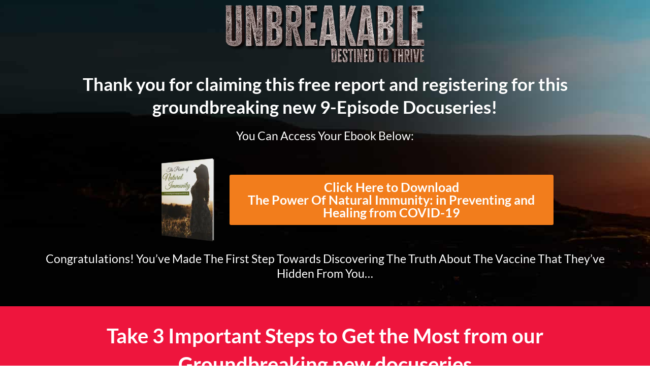

--- FILE ---
content_type: text/html; charset=UTF-8
request_url: https://covenomseries.com/immunity-ty/
body_size: 26756
content:
<!DOCTYPE html>
<html lang="en-US">
<head>
	<meta charset="UTF-8">
		<meta name='robots' content='index, follow, max-image-preview:large, max-snippet:-1, max-video-preview:-1' />
	<style>img:is([sizes="auto" i], [sizes^="auto," i]) { contain-intrinsic-size: 3000px 1500px }</style>
	
	<!-- This site is optimized with the Yoast SEO plugin v26.6 - https://yoast.com/wordpress/plugins/seo/ -->
	<title>Thank You - Immunity - Unbreakable</title>
	<link rel="canonical" href="https://covenomseries.com/immunity-ty/" />
	<meta property="og:locale" content="en_US" />
	<meta property="og:type" content="article" />
	<meta property="og:title" content="Thank You - Immunity - Unbreakable" />
	<meta property="og:description" content="Thank you for claiming this free report and registering for this groundbreaking new 9-Episode Docuseries! You Can Access Your Ebook Below: Click Here to DownloadThe Power Of Natural Immunity: in Preventing and Healing from COVID-19 Congratulations! You’ve Made the First Step Towards Discovering the Truth About the Vaccine That They’ve Hidden From You… Just share [&hellip;]" />
	<meta property="og:url" content="https://covenomseries.com/immunity-ty/" />
	<meta property="og:site_name" content="Unbreakable" />
	<meta property="article:modified_time" content="2022-05-08T04:36:48+00:00" />
	<meta property="og:image" content="https://covenomseries.com/wp-content/uploads/2022/05/unbreakable-logo.png" />
	<meta name="twitter:card" content="summary_large_image" />
	<meta name="twitter:label1" content="Est. reading time" />
	<meta name="twitter:data1" content="9 minutes" />
	<script type="application/ld+json" class="yoast-schema-graph">{"@context":"https://schema.org","@graph":[{"@type":"WebPage","@id":"https://covenomseries.com/immunity-ty/","url":"https://covenomseries.com/immunity-ty/","name":"Thank You - Immunity - Unbreakable","isPartOf":{"@id":"https://covenomseries.com/#website"},"primaryImageOfPage":{"@id":"https://covenomseries.com/immunity-ty/#primaryimage"},"image":{"@id":"https://covenomseries.com/immunity-ty/#primaryimage"},"thumbnailUrl":"https://covenomseries.com/wp-content/uploads/2022/05/unbreakable-logo.png","datePublished":"2022-05-06T01:23:14+00:00","dateModified":"2022-05-08T04:36:48+00:00","breadcrumb":{"@id":"https://covenomseries.com/immunity-ty/#breadcrumb"},"inLanguage":"en-US","potentialAction":[{"@type":"ReadAction","target":["https://covenomseries.com/immunity-ty/"]}]},{"@type":"ImageObject","inLanguage":"en-US","@id":"https://covenomseries.com/immunity-ty/#primaryimage","url":"https://covenomseries.com/wp-content/uploads/2022/05/unbreakable-logo.png","contentUrl":"https://covenomseries.com/wp-content/uploads/2022/05/unbreakable-logo.png","width":688,"height":198},{"@type":"BreadcrumbList","@id":"https://covenomseries.com/immunity-ty/#breadcrumb","itemListElement":[{"@type":"ListItem","position":1,"name":"Home","item":"https://covenomseries.com/"},{"@type":"ListItem","position":2,"name":"Thank You &#8211; Immunity"}]},{"@type":"WebSite","@id":"https://covenomseries.com/#website","url":"https://covenomseries.com/","name":"Unbreakable","description":"Just another WordPress site","potentialAction":[{"@type":"SearchAction","target":{"@type":"EntryPoint","urlTemplate":"https://covenomseries.com/?s={search_term_string}"},"query-input":{"@type":"PropertyValueSpecification","valueRequired":true,"valueName":"search_term_string"}}],"inLanguage":"en-US"}]}</script>
	<!-- / Yoast SEO plugin. -->


<link rel="alternate" type="application/rss+xml" title="Unbreakable &raquo; Feed" href="https://covenomseries.com/feed/" />
<link rel="alternate" type="application/rss+xml" title="Unbreakable &raquo; Comments Feed" href="https://covenomseries.com/comments/feed/" />
<script>
window._wpemojiSettings = {"baseUrl":"https:\/\/s.w.org\/images\/core\/emoji\/16.0.1\/72x72\/","ext":".png","svgUrl":"https:\/\/s.w.org\/images\/core\/emoji\/16.0.1\/svg\/","svgExt":".svg","source":{"concatemoji":"https:\/\/covenomseries.com\/wp-includes\/js\/wp-emoji-release.min.js?ver=6.8.3"}};
/*! This file is auto-generated */
!function(s,n){var o,i,e;function c(e){try{var t={supportTests:e,timestamp:(new Date).valueOf()};sessionStorage.setItem(o,JSON.stringify(t))}catch(e){}}function p(e,t,n){e.clearRect(0,0,e.canvas.width,e.canvas.height),e.fillText(t,0,0);var t=new Uint32Array(e.getImageData(0,0,e.canvas.width,e.canvas.height).data),a=(e.clearRect(0,0,e.canvas.width,e.canvas.height),e.fillText(n,0,0),new Uint32Array(e.getImageData(0,0,e.canvas.width,e.canvas.height).data));return t.every(function(e,t){return e===a[t]})}function u(e,t){e.clearRect(0,0,e.canvas.width,e.canvas.height),e.fillText(t,0,0);for(var n=e.getImageData(16,16,1,1),a=0;a<n.data.length;a++)if(0!==n.data[a])return!1;return!0}function f(e,t,n,a){switch(t){case"flag":return n(e,"\ud83c\udff3\ufe0f\u200d\u26a7\ufe0f","\ud83c\udff3\ufe0f\u200b\u26a7\ufe0f")?!1:!n(e,"\ud83c\udde8\ud83c\uddf6","\ud83c\udde8\u200b\ud83c\uddf6")&&!n(e,"\ud83c\udff4\udb40\udc67\udb40\udc62\udb40\udc65\udb40\udc6e\udb40\udc67\udb40\udc7f","\ud83c\udff4\u200b\udb40\udc67\u200b\udb40\udc62\u200b\udb40\udc65\u200b\udb40\udc6e\u200b\udb40\udc67\u200b\udb40\udc7f");case"emoji":return!a(e,"\ud83e\udedf")}return!1}function g(e,t,n,a){var r="undefined"!=typeof WorkerGlobalScope&&self instanceof WorkerGlobalScope?new OffscreenCanvas(300,150):s.createElement("canvas"),o=r.getContext("2d",{willReadFrequently:!0}),i=(o.textBaseline="top",o.font="600 32px Arial",{});return e.forEach(function(e){i[e]=t(o,e,n,a)}),i}function t(e){var t=s.createElement("script");t.src=e,t.defer=!0,s.head.appendChild(t)}"undefined"!=typeof Promise&&(o="wpEmojiSettingsSupports",i=["flag","emoji"],n.supports={everything:!0,everythingExceptFlag:!0},e=new Promise(function(e){s.addEventListener("DOMContentLoaded",e,{once:!0})}),new Promise(function(t){var n=function(){try{var e=JSON.parse(sessionStorage.getItem(o));if("object"==typeof e&&"number"==typeof e.timestamp&&(new Date).valueOf()<e.timestamp+604800&&"object"==typeof e.supportTests)return e.supportTests}catch(e){}return null}();if(!n){if("undefined"!=typeof Worker&&"undefined"!=typeof OffscreenCanvas&&"undefined"!=typeof URL&&URL.createObjectURL&&"undefined"!=typeof Blob)try{var e="postMessage("+g.toString()+"("+[JSON.stringify(i),f.toString(),p.toString(),u.toString()].join(",")+"));",a=new Blob([e],{type:"text/javascript"}),r=new Worker(URL.createObjectURL(a),{name:"wpTestEmojiSupports"});return void(r.onmessage=function(e){c(n=e.data),r.terminate(),t(n)})}catch(e){}c(n=g(i,f,p,u))}t(n)}).then(function(e){for(var t in e)n.supports[t]=e[t],n.supports.everything=n.supports.everything&&n.supports[t],"flag"!==t&&(n.supports.everythingExceptFlag=n.supports.everythingExceptFlag&&n.supports[t]);n.supports.everythingExceptFlag=n.supports.everythingExceptFlag&&!n.supports.flag,n.DOMReady=!1,n.readyCallback=function(){n.DOMReady=!0}}).then(function(){return e}).then(function(){var e;n.supports.everything||(n.readyCallback(),(e=n.source||{}).concatemoji?t(e.concatemoji):e.wpemoji&&e.twemoji&&(t(e.twemoji),t(e.wpemoji)))}))}((window,document),window._wpemojiSettings);
</script>
<link rel='stylesheet' id='astra-theme-css-css' href='https://covenomseries.com/wp-content/themes/astra/assets/css/minified/style.min.css?ver=4.11.3' media='all' />
<style id='astra-theme-css-inline-css'>
.ast-no-sidebar .entry-content .alignfull {margin-left: calc( -50vw + 50%);margin-right: calc( -50vw + 50%);max-width: 100vw;width: 100vw;}.ast-no-sidebar .entry-content .alignwide {margin-left: calc(-41vw + 50%);margin-right: calc(-41vw + 50%);max-width: unset;width: unset;}.ast-no-sidebar .entry-content .alignfull .alignfull,.ast-no-sidebar .entry-content .alignfull .alignwide,.ast-no-sidebar .entry-content .alignwide .alignfull,.ast-no-sidebar .entry-content .alignwide .alignwide,.ast-no-sidebar .entry-content .wp-block-column .alignfull,.ast-no-sidebar .entry-content .wp-block-column .alignwide{width: 100%;margin-left: auto;margin-right: auto;}.wp-block-gallery,.blocks-gallery-grid {margin: 0;}.wp-block-separator {max-width: 100px;}.wp-block-separator.is-style-wide,.wp-block-separator.is-style-dots {max-width: none;}.entry-content .has-2-columns .wp-block-column:first-child {padding-right: 10px;}.entry-content .has-2-columns .wp-block-column:last-child {padding-left: 10px;}@media (max-width: 782px) {.entry-content .wp-block-columns .wp-block-column {flex-basis: 100%;}.entry-content .has-2-columns .wp-block-column:first-child {padding-right: 0;}.entry-content .has-2-columns .wp-block-column:last-child {padding-left: 0;}}body .entry-content .wp-block-latest-posts {margin-left: 0;}body .entry-content .wp-block-latest-posts li {list-style: none;}.ast-no-sidebar .ast-container .entry-content .wp-block-latest-posts {margin-left: 0;}.ast-header-break-point .entry-content .alignwide {margin-left: auto;margin-right: auto;}.entry-content .blocks-gallery-item img {margin-bottom: auto;}.wp-block-pullquote {border-top: 4px solid #555d66;border-bottom: 4px solid #555d66;color: #40464d;}:root{--ast-post-nav-space:0;--ast-container-default-xlg-padding:6.67em;--ast-container-default-lg-padding:5.67em;--ast-container-default-slg-padding:4.34em;--ast-container-default-md-padding:3.34em;--ast-container-default-sm-padding:6.67em;--ast-container-default-xs-padding:2.4em;--ast-container-default-xxs-padding:1.4em;--ast-code-block-background:#EEEEEE;--ast-comment-inputs-background:#FAFAFA;--ast-normal-container-width:1200px;--ast-narrow-container-width:750px;--ast-blog-title-font-weight:normal;--ast-blog-meta-weight:inherit;--ast-global-color-primary:var(--ast-global-color-5);--ast-global-color-secondary:var(--ast-global-color-4);--ast-global-color-alternate-background:var(--ast-global-color-7);--ast-global-color-subtle-background:var(--ast-global-color-6);--ast-bg-style-guide:#F8FAFC;--ast-shadow-style-guide:0px 0px 4px 0 #00000057;--ast-global-dark-bg-style:#fff;--ast-global-dark-lfs:#fbfbfb;--ast-widget-bg-color:#fafafa;--ast-wc-container-head-bg-color:#fbfbfb;--ast-title-layout-bg:#eeeeee;--ast-search-border-color:#e7e7e7;--ast-lifter-hover-bg:#e6e6e6;--ast-gallery-block-color:#000;--srfm-color-input-label:var(--ast-global-color-2);}html{font-size:93.75%;}a,.page-title{color:var(--ast-global-color-0);}a:hover,a:focus{color:var(--ast-global-color-1);}body,button,input,select,textarea,.ast-button,.ast-custom-button{font-family:-apple-system,BlinkMacSystemFont,Segoe UI,Roboto,Oxygen-Sans,Ubuntu,Cantarell,Helvetica Neue,sans-serif;font-weight:inherit;font-size:15px;font-size:1rem;line-height:var(--ast-body-line-height,1.65em);}blockquote{color:var(--ast-global-color-3);}.ast-site-identity .site-title a{color:var(--ast-global-color-2);}.site-title{font-size:35px;font-size:2.3333333333333rem;display:block;}.site-header .site-description{font-size:15px;font-size:1rem;display:none;}.entry-title{font-size:26px;font-size:1.7333333333333rem;}.archive .ast-article-post .ast-article-inner,.blog .ast-article-post .ast-article-inner,.archive .ast-article-post .ast-article-inner:hover,.blog .ast-article-post .ast-article-inner:hover{overflow:hidden;}h1,.entry-content h1{font-size:40px;font-size:2.6666666666667rem;line-height:1.4em;}h2,.entry-content h2{font-size:32px;font-size:2.1333333333333rem;line-height:1.3em;}h3,.entry-content h3{font-size:26px;font-size:1.7333333333333rem;line-height:1.3em;}h4,.entry-content h4{font-size:24px;font-size:1.6rem;line-height:1.2em;}h5,.entry-content h5{font-size:20px;font-size:1.3333333333333rem;line-height:1.2em;}h6,.entry-content h6{font-size:16px;font-size:1.0666666666667rem;line-height:1.25em;}::selection{background-color:var(--ast-global-color-0);color:#ffffff;}body,h1,.entry-title a,.entry-content h1,h2,.entry-content h2,h3,.entry-content h3,h4,.entry-content h4,h5,.entry-content h5,h6,.entry-content h6{color:var(--ast-global-color-3);}.tagcloud a:hover,.tagcloud a:focus,.tagcloud a.current-item{color:#ffffff;border-color:var(--ast-global-color-0);background-color:var(--ast-global-color-0);}input:focus,input[type="text"]:focus,input[type="email"]:focus,input[type="url"]:focus,input[type="password"]:focus,input[type="reset"]:focus,input[type="search"]:focus,textarea:focus{border-color:var(--ast-global-color-0);}input[type="radio"]:checked,input[type=reset],input[type="checkbox"]:checked,input[type="checkbox"]:hover:checked,input[type="checkbox"]:focus:checked,input[type=range]::-webkit-slider-thumb{border-color:var(--ast-global-color-0);background-color:var(--ast-global-color-0);box-shadow:none;}.site-footer a:hover + .post-count,.site-footer a:focus + .post-count{background:var(--ast-global-color-0);border-color:var(--ast-global-color-0);}.single .nav-links .nav-previous,.single .nav-links .nav-next{color:var(--ast-global-color-0);}.entry-meta,.entry-meta *{line-height:1.45;color:var(--ast-global-color-0);}.entry-meta a:not(.ast-button):hover,.entry-meta a:not(.ast-button):hover *,.entry-meta a:not(.ast-button):focus,.entry-meta a:not(.ast-button):focus *,.page-links > .page-link,.page-links .page-link:hover,.post-navigation a:hover{color:var(--ast-global-color-1);}#cat option,.secondary .calendar_wrap thead a,.secondary .calendar_wrap thead a:visited{color:var(--ast-global-color-0);}.secondary .calendar_wrap #today,.ast-progress-val span{background:var(--ast-global-color-0);}.secondary a:hover + .post-count,.secondary a:focus + .post-count{background:var(--ast-global-color-0);border-color:var(--ast-global-color-0);}.calendar_wrap #today > a{color:#ffffff;}.page-links .page-link,.single .post-navigation a{color:var(--ast-global-color-0);}.ast-search-menu-icon .search-form button.search-submit{padding:0 4px;}.ast-search-menu-icon form.search-form{padding-right:0;}.ast-header-search .ast-search-menu-icon.ast-dropdown-active .search-form,.ast-header-search .ast-search-menu-icon.ast-dropdown-active .search-field:focus{transition:all 0.2s;}.search-form input.search-field:focus{outline:none;}.widget-title,.widget .wp-block-heading{font-size:21px;font-size:1.4rem;color:var(--ast-global-color-3);}.ast-search-menu-icon.slide-search a:focus-visible:focus-visible,.astra-search-icon:focus-visible,#close:focus-visible,a:focus-visible,.ast-menu-toggle:focus-visible,.site .skip-link:focus-visible,.wp-block-loginout input:focus-visible,.wp-block-search.wp-block-search__button-inside .wp-block-search__inside-wrapper,.ast-header-navigation-arrow:focus-visible,.woocommerce .wc-proceed-to-checkout > .checkout-button:focus-visible,.woocommerce .woocommerce-MyAccount-navigation ul li a:focus-visible,.ast-orders-table__row .ast-orders-table__cell:focus-visible,.woocommerce .woocommerce-order-details .order-again > .button:focus-visible,.woocommerce .woocommerce-message a.button.wc-forward:focus-visible,.woocommerce #minus_qty:focus-visible,.woocommerce #plus_qty:focus-visible,a#ast-apply-coupon:focus-visible,.woocommerce .woocommerce-info a:focus-visible,.woocommerce .astra-shop-summary-wrap a:focus-visible,.woocommerce a.wc-forward:focus-visible,#ast-apply-coupon:focus-visible,.woocommerce-js .woocommerce-mini-cart-item a.remove:focus-visible,#close:focus-visible,.button.search-submit:focus-visible,#search_submit:focus,.normal-search:focus-visible,.ast-header-account-wrap:focus-visible,.woocommerce .ast-on-card-button.ast-quick-view-trigger:focus{outline-style:dotted;outline-color:inherit;outline-width:thin;}input:focus,input[type="text"]:focus,input[type="email"]:focus,input[type="url"]:focus,input[type="password"]:focus,input[type="reset"]:focus,input[type="search"]:focus,input[type="number"]:focus,textarea:focus,.wp-block-search__input:focus,[data-section="section-header-mobile-trigger"] .ast-button-wrap .ast-mobile-menu-trigger-minimal:focus,.ast-mobile-popup-drawer.active .menu-toggle-close:focus,.woocommerce-ordering select.orderby:focus,#ast-scroll-top:focus,#coupon_code:focus,.woocommerce-page #comment:focus,.woocommerce #reviews #respond input#submit:focus,.woocommerce a.add_to_cart_button:focus,.woocommerce .button.single_add_to_cart_button:focus,.woocommerce .woocommerce-cart-form button:focus,.woocommerce .woocommerce-cart-form__cart-item .quantity .qty:focus,.woocommerce .woocommerce-billing-fields .woocommerce-billing-fields__field-wrapper .woocommerce-input-wrapper > .input-text:focus,.woocommerce #order_comments:focus,.woocommerce #place_order:focus,.woocommerce .woocommerce-address-fields .woocommerce-address-fields__field-wrapper .woocommerce-input-wrapper > .input-text:focus,.woocommerce .woocommerce-MyAccount-content form button:focus,.woocommerce .woocommerce-MyAccount-content .woocommerce-EditAccountForm .woocommerce-form-row .woocommerce-Input.input-text:focus,.woocommerce .ast-woocommerce-container .woocommerce-pagination ul.page-numbers li a:focus,body #content .woocommerce form .form-row .select2-container--default .select2-selection--single:focus,#ast-coupon-code:focus,.woocommerce.woocommerce-js .quantity input[type=number]:focus,.woocommerce-js .woocommerce-mini-cart-item .quantity input[type=number]:focus,.woocommerce p#ast-coupon-trigger:focus{border-style:dotted;border-color:inherit;border-width:thin;}input{outline:none;}.main-header-menu .menu-link,.ast-header-custom-item a{color:var(--ast-global-color-3);}.main-header-menu .menu-item:hover > .menu-link,.main-header-menu .menu-item:hover > .ast-menu-toggle,.main-header-menu .ast-masthead-custom-menu-items a:hover,.main-header-menu .menu-item.focus > .menu-link,.main-header-menu .menu-item.focus > .ast-menu-toggle,.main-header-menu .current-menu-item > .menu-link,.main-header-menu .current-menu-ancestor > .menu-link,.main-header-menu .current-menu-item > .ast-menu-toggle,.main-header-menu .current-menu-ancestor > .ast-menu-toggle{color:var(--ast-global-color-0);}.header-main-layout-3 .ast-main-header-bar-alignment{margin-right:auto;}.header-main-layout-2 .site-header-section-left .ast-site-identity{text-align:left;}.ast-logo-title-inline .site-logo-img{padding-right:1em;}body .ast-oembed-container *{position:absolute;top:0;width:100%;height:100%;left:0;}body .wp-block-embed-pocket-casts .ast-oembed-container *{position:unset;}.ast-header-break-point .ast-mobile-menu-buttons-minimal.menu-toggle{background:transparent;color:var(--ast-global-color-0);}.ast-header-break-point .ast-mobile-menu-buttons-outline.menu-toggle{background:transparent;border:1px solid var(--ast-global-color-0);color:var(--ast-global-color-0);}.ast-header-break-point .ast-mobile-menu-buttons-fill.menu-toggle{background:var(--ast-global-color-0);}.ast-single-post-featured-section + article {margin-top: 2em;}.site-content .ast-single-post-featured-section img {width: 100%;overflow: hidden;object-fit: cover;}.site > .ast-single-related-posts-container {margin-top: 0;}@media (min-width: 922px) {.ast-desktop .ast-container--narrow {max-width: var(--ast-narrow-container-width);margin: 0 auto;}}.ast-page-builder-template .hentry {margin: 0;}.ast-page-builder-template .site-content > .ast-container {max-width: 100%;padding: 0;}.ast-page-builder-template .site .site-content #primary {padding: 0;margin: 0;}.ast-page-builder-template .no-results {text-align: center;margin: 4em auto;}.ast-page-builder-template .ast-pagination {padding: 2em;}.ast-page-builder-template .entry-header.ast-no-title.ast-no-thumbnail {margin-top: 0;}.ast-page-builder-template .entry-header.ast-header-without-markup {margin-top: 0;margin-bottom: 0;}.ast-page-builder-template .entry-header.ast-no-title.ast-no-meta {margin-bottom: 0;}.ast-page-builder-template.single .post-navigation {padding-bottom: 2em;}.ast-page-builder-template.single-post .site-content > .ast-container {max-width: 100%;}.ast-page-builder-template .entry-header {margin-top: 4em;margin-left: auto;margin-right: auto;padding-left: 20px;padding-right: 20px;}.single.ast-page-builder-template .entry-header {padding-left: 20px;padding-right: 20px;}.ast-page-builder-template .ast-archive-description {margin: 4em auto 0;padding-left: 20px;padding-right: 20px;}.ast-page-builder-template.ast-no-sidebar .entry-content .alignwide {margin-left: 0;margin-right: 0;}.footer-adv .footer-adv-overlay{border-top-style:solid;border-top-color:#7a7a7a;}.wp-block-buttons.aligncenter{justify-content:center;}@media (min-width:1200px){.wp-block-group .has-background{padding:20px;}}@media (min-width:1200px){.ast-no-sidebar.ast-separate-container .entry-content .wp-block-group.alignwide,.ast-no-sidebar.ast-separate-container .entry-content .wp-block-cover.alignwide{margin-left:-20px;margin-right:-20px;padding-left:20px;padding-right:20px;}.ast-no-sidebar.ast-separate-container .entry-content .wp-block-cover.alignfull,.ast-no-sidebar.ast-separate-container .entry-content .wp-block-group.alignfull{margin-left:-6.67em;margin-right:-6.67em;padding-left:6.67em;padding-right:6.67em;}}@media (min-width:1200px){.wp-block-cover-image.alignwide .wp-block-cover__inner-container,.wp-block-cover.alignwide .wp-block-cover__inner-container,.wp-block-cover-image.alignfull .wp-block-cover__inner-container,.wp-block-cover.alignfull .wp-block-cover__inner-container{width:100%;}}.wp-block-image.aligncenter{margin-left:auto;margin-right:auto;}.wp-block-table.aligncenter{margin-left:auto;margin-right:auto;}.wp-block-buttons .wp-block-button.is-style-outline .wp-block-button__link.wp-element-button,.ast-outline-button,.wp-block-uagb-buttons-child .uagb-buttons-repeater.ast-outline-button{border-top-width:2px;border-right-width:2px;border-bottom-width:2px;border-left-width:2px;font-family:inherit;font-weight:inherit;line-height:1em;}.wp-block-button .wp-block-button__link.wp-element-button.is-style-outline:not(.has-background),.wp-block-button.is-style-outline>.wp-block-button__link.wp-element-button:not(.has-background),.ast-outline-button{background-color:transparent;}.entry-content[data-ast-blocks-layout] > figure{margin-bottom:1em;}.elementor-widget-container .elementor-loop-container .e-loop-item[data-elementor-type="loop-item"]{width:100%;}@media (max-width:921px){.ast-separate-container #primary,.ast-separate-container #secondary{padding:1.5em 0;}#primary,#secondary{padding:1.5em 0;margin:0;}.ast-left-sidebar #content > .ast-container{display:flex;flex-direction:column-reverse;width:100%;}.ast-separate-container .ast-article-post,.ast-separate-container .ast-article-single{padding:1.5em 2.14em;}.ast-author-box img.avatar{margin:20px 0 0 0;}}@media (min-width:922px){.ast-separate-container.ast-right-sidebar #primary,.ast-separate-container.ast-left-sidebar #primary{border:0;}.search-no-results.ast-separate-container #primary{margin-bottom:4em;}}.wp-block-button .wp-block-button__link{color:#ffffff;}.wp-block-button .wp-block-button__link:hover,.wp-block-button .wp-block-button__link:focus{color:#ffffff;background-color:var(--ast-global-color-1);border-color:var(--ast-global-color-1);}.elementor-widget-heading h1.elementor-heading-title{line-height:1.4em;}.elementor-widget-heading h2.elementor-heading-title{line-height:1.3em;}.elementor-widget-heading h3.elementor-heading-title{line-height:1.3em;}.elementor-widget-heading h4.elementor-heading-title{line-height:1.2em;}.elementor-widget-heading h5.elementor-heading-title{line-height:1.2em;}.elementor-widget-heading h6.elementor-heading-title{line-height:1.25em;}.wp-block-button .wp-block-button__link{border-top-width:0;border-right-width:0;border-left-width:0;border-bottom-width:0;border-color:var(--ast-global-color-0);background-color:var(--ast-global-color-0);color:#ffffff;font-family:inherit;font-weight:inherit;line-height:1em;padding-top:10px;padding-right:40px;padding-bottom:10px;padding-left:40px;}.menu-toggle,button,.ast-button,.ast-custom-button,.button,input#submit,input[type="button"],input[type="submit"],input[type="reset"]{border-style:solid;border-top-width:0;border-right-width:0;border-left-width:0;border-bottom-width:0;color:#ffffff;border-color:var(--ast-global-color-0);background-color:var(--ast-global-color-0);padding-top:10px;padding-right:40px;padding-bottom:10px;padding-left:40px;font-family:inherit;font-weight:inherit;line-height:1em;}button:focus,.menu-toggle:hover,button:hover,.ast-button:hover,.ast-custom-button:hover .button:hover,.ast-custom-button:hover ,input[type=reset]:hover,input[type=reset]:focus,input#submit:hover,input#submit:focus,input[type="button"]:hover,input[type="button"]:focus,input[type="submit"]:hover,input[type="submit"]:focus{color:#ffffff;background-color:var(--ast-global-color-1);border-color:var(--ast-global-color-1);}@media (max-width:921px){.ast-mobile-header-stack .main-header-bar .ast-search-menu-icon{display:inline-block;}.ast-header-break-point.ast-header-custom-item-outside .ast-mobile-header-stack .main-header-bar .ast-search-icon{margin:0;}.ast-comment-avatar-wrap img{max-width:2.5em;}.ast-comment-meta{padding:0 1.8888em 1.3333em;}.ast-separate-container .ast-comment-list li.depth-1{padding:1.5em 2.14em;}.ast-separate-container .comment-respond{padding:2em 2.14em;}}@media (min-width:544px){.ast-container{max-width:100%;}}@media (max-width:544px){.ast-separate-container .ast-article-post,.ast-separate-container .ast-article-single,.ast-separate-container .comments-title,.ast-separate-container .ast-archive-description{padding:1.5em 1em;}.ast-separate-container #content .ast-container{padding-left:0.54em;padding-right:0.54em;}.ast-separate-container .ast-comment-list .bypostauthor{padding:.5em;}.ast-search-menu-icon.ast-dropdown-active .search-field{width:170px;}.site-branding img,.site-header .site-logo-img .custom-logo-link img{max-width:100%;}} #ast-mobile-header .ast-site-header-cart-li a{pointer-events:none;}.ast-no-sidebar.ast-separate-container .entry-content .alignfull {margin-left: -6.67em;margin-right: -6.67em;width: auto;}@media (max-width: 1200px) {.ast-no-sidebar.ast-separate-container .entry-content .alignfull {margin-left: -2.4em;margin-right: -2.4em;}}@media (max-width: 768px) {.ast-no-sidebar.ast-separate-container .entry-content .alignfull {margin-left: -2.14em;margin-right: -2.14em;}}@media (max-width: 544px) {.ast-no-sidebar.ast-separate-container .entry-content .alignfull {margin-left: -1em;margin-right: -1em;}}.ast-no-sidebar.ast-separate-container .entry-content .alignwide {margin-left: -20px;margin-right: -20px;}.ast-no-sidebar.ast-separate-container .entry-content .wp-block-column .alignfull,.ast-no-sidebar.ast-separate-container .entry-content .wp-block-column .alignwide {margin-left: auto;margin-right: auto;width: 100%;}@media (max-width:921px){.site-title{display:block;}.site-header .site-description{display:none;}h1,.entry-content h1{font-size:30px;}h2,.entry-content h2{font-size:25px;}h3,.entry-content h3{font-size:20px;}}@media (max-width:544px){.site-title{display:block;}.site-header .site-description{display:none;}h1,.entry-content h1{font-size:30px;}h2,.entry-content h2{font-size:25px;}h3,.entry-content h3{font-size:20px;}}@media (max-width:921px){html{font-size:85.5%;}}@media (max-width:544px){html{font-size:85.5%;}}@media (min-width:922px){.ast-container{max-width:1240px;}}@font-face {font-family: "Astra";src: url(https://covenomseries.com/wp-content/themes/astra/assets/fonts/astra.woff) format("woff"),url(https://covenomseries.com/wp-content/themes/astra/assets/fonts/astra.ttf) format("truetype"),url(https://covenomseries.com/wp-content/themes/astra/assets/fonts/astra.svg#astra) format("svg");font-weight: normal;font-style: normal;font-display: fallback;}@media (max-width:921px) {.main-header-bar .main-header-bar-navigation{display:none;}}.ast-desktop .main-header-menu.submenu-with-border .sub-menu,.ast-desktop .main-header-menu.submenu-with-border .astra-full-megamenu-wrapper{border-color:var(--ast-global-color-0);}.ast-desktop .main-header-menu.submenu-with-border .sub-menu{border-top-width:2px;border-style:solid;}.ast-desktop .main-header-menu.submenu-with-border .sub-menu .sub-menu{top:-2px;}.ast-desktop .main-header-menu.submenu-with-border .sub-menu .menu-link,.ast-desktop .main-header-menu.submenu-with-border .children .menu-link{border-bottom-width:0px;border-style:solid;border-color:#eaeaea;}@media (min-width:922px){.main-header-menu .sub-menu .menu-item.ast-left-align-sub-menu:hover > .sub-menu,.main-header-menu .sub-menu .menu-item.ast-left-align-sub-menu.focus > .sub-menu{margin-left:-0px;}}.ast-small-footer{border-top-style:solid;border-top-width:1px;border-top-color:#7a7a7a;}.ast-small-footer-wrap{text-align:center;}.site .comments-area{padding-bottom:3em;}.ast-header-break-point.ast-header-custom-item-inside .main-header-bar .main-header-bar-navigation .ast-search-icon {display: none;}.ast-header-break-point.ast-header-custom-item-inside .main-header-bar .ast-search-menu-icon .search-form {padding: 0;display: block;overflow: hidden;}.ast-header-break-point .ast-header-custom-item .widget:last-child {margin-bottom: 1em;}.ast-header-custom-item .widget {margin: 0.5em;display: inline-block;vertical-align: middle;}.ast-header-custom-item .widget p {margin-bottom: 0;}.ast-header-custom-item .widget li {width: auto;}.ast-header-custom-item-inside .button-custom-menu-item .menu-link {display: none;}.ast-header-custom-item-inside.ast-header-break-point .button-custom-menu-item .ast-custom-button-link {display: none;}.ast-header-custom-item-inside.ast-header-break-point .button-custom-menu-item .menu-link {display: block;}.ast-header-break-point.ast-header-custom-item-outside .main-header-bar .ast-search-icon {margin-right: 1em;}.ast-header-break-point.ast-header-custom-item-inside .main-header-bar .ast-search-menu-icon .search-field,.ast-header-break-point.ast-header-custom-item-inside .main-header-bar .ast-search-menu-icon.ast-inline-search .search-field {width: 100%;padding-right: 5.5em;}.ast-header-break-point.ast-header-custom-item-inside .main-header-bar .ast-search-menu-icon .search-submit {display: block;position: absolute;height: 100%;top: 0;right: 0;padding: 0 1em;border-radius: 0;}.ast-header-break-point .ast-header-custom-item .ast-masthead-custom-menu-items {padding-left: 20px;padding-right: 20px;margin-bottom: 1em;margin-top: 1em;}.ast-header-custom-item-inside.ast-header-break-point .button-custom-menu-item {padding-left: 0;padding-right: 0;margin-top: 0;margin-bottom: 0;}.astra-icon-down_arrow::after {content: "\e900";font-family: Astra;}.astra-icon-close::after {content: "\e5cd";font-family: Astra;}.astra-icon-drag_handle::after {content: "\e25d";font-family: Astra;}.astra-icon-format_align_justify::after {content: "\e235";font-family: Astra;}.astra-icon-menu::after {content: "\e5d2";font-family: Astra;}.astra-icon-reorder::after {content: "\e8fe";font-family: Astra;}.astra-icon-search::after {content: "\e8b6";font-family: Astra;}.astra-icon-zoom_in::after {content: "\e56b";font-family: Astra;}.astra-icon-check-circle::after {content: "\e901";font-family: Astra;}.astra-icon-shopping-cart::after {content: "\f07a";font-family: Astra;}.astra-icon-shopping-bag::after {content: "\f290";font-family: Astra;}.astra-icon-shopping-basket::after {content: "\f291";font-family: Astra;}.astra-icon-circle-o::after {content: "\e903";font-family: Astra;}.astra-icon-certificate::after {content: "\e902";font-family: Astra;}blockquote {padding: 1.2em;}:root .has-ast-global-color-0-color{color:var(--ast-global-color-0);}:root .has-ast-global-color-0-background-color{background-color:var(--ast-global-color-0);}:root .wp-block-button .has-ast-global-color-0-color{color:var(--ast-global-color-0);}:root .wp-block-button .has-ast-global-color-0-background-color{background-color:var(--ast-global-color-0);}:root .has-ast-global-color-1-color{color:var(--ast-global-color-1);}:root .has-ast-global-color-1-background-color{background-color:var(--ast-global-color-1);}:root .wp-block-button .has-ast-global-color-1-color{color:var(--ast-global-color-1);}:root .wp-block-button .has-ast-global-color-1-background-color{background-color:var(--ast-global-color-1);}:root .has-ast-global-color-2-color{color:var(--ast-global-color-2);}:root .has-ast-global-color-2-background-color{background-color:var(--ast-global-color-2);}:root .wp-block-button .has-ast-global-color-2-color{color:var(--ast-global-color-2);}:root .wp-block-button .has-ast-global-color-2-background-color{background-color:var(--ast-global-color-2);}:root .has-ast-global-color-3-color{color:var(--ast-global-color-3);}:root .has-ast-global-color-3-background-color{background-color:var(--ast-global-color-3);}:root .wp-block-button .has-ast-global-color-3-color{color:var(--ast-global-color-3);}:root .wp-block-button .has-ast-global-color-3-background-color{background-color:var(--ast-global-color-3);}:root .has-ast-global-color-4-color{color:var(--ast-global-color-4);}:root .has-ast-global-color-4-background-color{background-color:var(--ast-global-color-4);}:root .wp-block-button .has-ast-global-color-4-color{color:var(--ast-global-color-4);}:root .wp-block-button .has-ast-global-color-4-background-color{background-color:var(--ast-global-color-4);}:root .has-ast-global-color-5-color{color:var(--ast-global-color-5);}:root .has-ast-global-color-5-background-color{background-color:var(--ast-global-color-5);}:root .wp-block-button .has-ast-global-color-5-color{color:var(--ast-global-color-5);}:root .wp-block-button .has-ast-global-color-5-background-color{background-color:var(--ast-global-color-5);}:root .has-ast-global-color-6-color{color:var(--ast-global-color-6);}:root .has-ast-global-color-6-background-color{background-color:var(--ast-global-color-6);}:root .wp-block-button .has-ast-global-color-6-color{color:var(--ast-global-color-6);}:root .wp-block-button .has-ast-global-color-6-background-color{background-color:var(--ast-global-color-6);}:root .has-ast-global-color-7-color{color:var(--ast-global-color-7);}:root .has-ast-global-color-7-background-color{background-color:var(--ast-global-color-7);}:root .wp-block-button .has-ast-global-color-7-color{color:var(--ast-global-color-7);}:root .wp-block-button .has-ast-global-color-7-background-color{background-color:var(--ast-global-color-7);}:root .has-ast-global-color-8-color{color:var(--ast-global-color-8);}:root .has-ast-global-color-8-background-color{background-color:var(--ast-global-color-8);}:root .wp-block-button .has-ast-global-color-8-color{color:var(--ast-global-color-8);}:root .wp-block-button .has-ast-global-color-8-background-color{background-color:var(--ast-global-color-8);}:root{--ast-global-color-0:#0170B9;--ast-global-color-1:#3a3a3a;--ast-global-color-2:#3a3a3a;--ast-global-color-3:#4B4F58;--ast-global-color-4:#F5F5F5;--ast-global-color-5:#FFFFFF;--ast-global-color-6:#E5E5E5;--ast-global-color-7:#424242;--ast-global-color-8:#000000;}:root {--ast-border-color : #dddddd;}.ast-single-entry-banner {-js-display: flex;display: flex;flex-direction: column;justify-content: center;text-align: center;position: relative;background: var(--ast-title-layout-bg);}.ast-single-entry-banner[data-banner-layout="layout-1"] {max-width: 1200px;background: inherit;padding: 20px 0;}.ast-single-entry-banner[data-banner-width-type="custom"] {margin: 0 auto;width: 100%;}.ast-single-entry-banner + .site-content .entry-header {margin-bottom: 0;}.site .ast-author-avatar {--ast-author-avatar-size: ;}a.ast-underline-text {text-decoration: underline;}.ast-container > .ast-terms-link {position: relative;display: block;}a.ast-button.ast-badge-tax {padding: 4px 8px;border-radius: 3px;font-size: inherit;}header.entry-header > *:not(:last-child){margin-bottom:10px;}.ast-archive-entry-banner {-js-display: flex;display: flex;flex-direction: column;justify-content: center;text-align: center;position: relative;background: var(--ast-title-layout-bg);}.ast-archive-entry-banner[data-banner-width-type="custom"] {margin: 0 auto;width: 100%;}.ast-archive-entry-banner[data-banner-layout="layout-1"] {background: inherit;padding: 20px 0;text-align: left;}body.archive .ast-archive-description{max-width:1200px;width:100%;text-align:left;padding-top:3em;padding-right:3em;padding-bottom:3em;padding-left:3em;}body.archive .ast-archive-description .ast-archive-title,body.archive .ast-archive-description .ast-archive-title *{font-size:40px;font-size:2.6666666666667rem;}body.archive .ast-archive-description > *:not(:last-child){margin-bottom:10px;}@media (max-width:921px){body.archive .ast-archive-description{text-align:left;}}@media (max-width:544px){body.archive .ast-archive-description{text-align:left;}}.ast-breadcrumbs .trail-browse,.ast-breadcrumbs .trail-items,.ast-breadcrumbs .trail-items li{display:inline-block;margin:0;padding:0;border:none;background:inherit;text-indent:0;text-decoration:none;}.ast-breadcrumbs .trail-browse{font-size:inherit;font-style:inherit;font-weight:inherit;color:inherit;}.ast-breadcrumbs .trail-items{list-style:none;}.trail-items li::after{padding:0 0.3em;content:"\00bb";}.trail-items li:last-of-type::after{display:none;}h1,.entry-content h1,h2,.entry-content h2,h3,.entry-content h3,h4,.entry-content h4,h5,.entry-content h5,h6,.entry-content h6{color:var(--ast-global-color-2);}.elementor-widget-heading .elementor-heading-title{margin:0;}.elementor-page .ast-menu-toggle{color:unset !important;background:unset !important;}.elementor-post.elementor-grid-item.hentry{margin-bottom:0;}.woocommerce div.product .elementor-element.elementor-products-grid .related.products ul.products li.product,.elementor-element .elementor-wc-products .woocommerce[class*='columns-'] ul.products li.product{width:auto;margin:0;float:none;}body .elementor hr{background-color:#ccc;margin:0;}.ast-left-sidebar .elementor-section.elementor-section-stretched,.ast-right-sidebar .elementor-section.elementor-section-stretched{max-width:100%;left:0 !important;}.elementor-posts-container [CLASS*="ast-width-"]{width:100%;}.elementor-template-full-width .ast-container{display:block;}.elementor-screen-only,.screen-reader-text,.screen-reader-text span,.ui-helper-hidden-accessible{top:0 !important;}@media (max-width:544px){.elementor-element .elementor-wc-products .woocommerce[class*="columns-"] ul.products li.product{width:auto;margin:0;}.elementor-element .woocommerce .woocommerce-result-count{float:none;}}.ast-header-break-point .main-header-bar{border-bottom-width:1px;}@media (min-width:922px){.main-header-bar{border-bottom-width:1px;}}.main-header-menu .menu-item, #astra-footer-menu .menu-item, .main-header-bar .ast-masthead-custom-menu-items{-js-display:flex;display:flex;-webkit-box-pack:center;-webkit-justify-content:center;-moz-box-pack:center;-ms-flex-pack:center;justify-content:center;-webkit-box-orient:vertical;-webkit-box-direction:normal;-webkit-flex-direction:column;-moz-box-orient:vertical;-moz-box-direction:normal;-ms-flex-direction:column;flex-direction:column;}.main-header-menu > .menu-item > .menu-link, #astra-footer-menu > .menu-item > .menu-link{height:100%;-webkit-box-align:center;-webkit-align-items:center;-moz-box-align:center;-ms-flex-align:center;align-items:center;-js-display:flex;display:flex;}.ast-primary-menu-disabled .main-header-bar .ast-masthead-custom-menu-items{flex:unset;}.main-header-menu .sub-menu .menu-item.menu-item-has-children > .menu-link:after{position:absolute;right:1em;top:50%;transform:translate(0,-50%) rotate(270deg);}.ast-header-break-point .main-header-bar .main-header-bar-navigation .page_item_has_children > .ast-menu-toggle::before, .ast-header-break-point .main-header-bar .main-header-bar-navigation .menu-item-has-children > .ast-menu-toggle::before, .ast-mobile-popup-drawer .main-header-bar-navigation .menu-item-has-children>.ast-menu-toggle::before, .ast-header-break-point .ast-mobile-header-wrap .main-header-bar-navigation .menu-item-has-children > .ast-menu-toggle::before{font-weight:bold;content:"\e900";font-family:Astra;text-decoration:inherit;display:inline-block;}.ast-header-break-point .main-navigation ul.sub-menu .menu-item .menu-link:before{content:"\e900";font-family:Astra;font-size:.65em;text-decoration:inherit;display:inline-block;transform:translate(0, -2px) rotateZ(270deg);margin-right:5px;}.widget_search .search-form:after{font-family:Astra;font-size:1.2em;font-weight:normal;content:"\e8b6";position:absolute;top:50%;right:15px;transform:translate(0, -50%);}.astra-search-icon::before{content:"\e8b6";font-family:Astra;font-style:normal;font-weight:normal;text-decoration:inherit;text-align:center;-webkit-font-smoothing:antialiased;-moz-osx-font-smoothing:grayscale;z-index:3;}.main-header-bar .main-header-bar-navigation .page_item_has_children > a:after, .main-header-bar .main-header-bar-navigation .menu-item-has-children > a:after, .menu-item-has-children .ast-header-navigation-arrow:after{content:"\e900";display:inline-block;font-family:Astra;font-size:.6rem;font-weight:bold;text-rendering:auto;-webkit-font-smoothing:antialiased;-moz-osx-font-smoothing:grayscale;margin-left:10px;line-height:normal;}.menu-item-has-children .sub-menu .ast-header-navigation-arrow:after{margin-left:0;}.ast-mobile-popup-drawer .main-header-bar-navigation .ast-submenu-expanded>.ast-menu-toggle::before{transform:rotateX(180deg);}.ast-header-break-point .main-header-bar-navigation .menu-item-has-children > .menu-link:after{display:none;}@media (min-width:922px){.ast-builder-menu .main-navigation > ul > li:last-child a{margin-right:0;}}.ast-separate-container .ast-article-inner{background-color:transparent;background-image:none;}.ast-separate-container .ast-article-post{background-color:var(--ast-global-color-5);}@media (max-width:921px){.ast-separate-container .ast-article-post{background-color:var(--ast-global-color-5);}}@media (max-width:544px){.ast-separate-container .ast-article-post{background-color:var(--ast-global-color-5);}}.ast-separate-container .ast-article-single:not(.ast-related-post), .woocommerce.ast-separate-container .ast-woocommerce-container, .ast-separate-container .error-404, .ast-separate-container .no-results, .single.ast-separate-container  .ast-author-meta, .ast-separate-container .related-posts-title-wrapper,.ast-separate-container .comments-count-wrapper, .ast-box-layout.ast-plain-container .site-content,.ast-padded-layout.ast-plain-container .site-content, .ast-separate-container .ast-archive-description, .ast-separate-container .comments-area .comment-respond, .ast-separate-container .comments-area .ast-comment-list li, .ast-separate-container .comments-area .comments-title{background-color:var(--ast-global-color-5);}@media (max-width:921px){.ast-separate-container .ast-article-single:not(.ast-related-post), .woocommerce.ast-separate-container .ast-woocommerce-container, .ast-separate-container .error-404, .ast-separate-container .no-results, .single.ast-separate-container  .ast-author-meta, .ast-separate-container .related-posts-title-wrapper,.ast-separate-container .comments-count-wrapper, .ast-box-layout.ast-plain-container .site-content,.ast-padded-layout.ast-plain-container .site-content, .ast-separate-container .ast-archive-description{background-color:var(--ast-global-color-5);}}@media (max-width:544px){.ast-separate-container .ast-article-single:not(.ast-related-post), .woocommerce.ast-separate-container .ast-woocommerce-container, .ast-separate-container .error-404, .ast-separate-container .no-results, .single.ast-separate-container  .ast-author-meta, .ast-separate-container .related-posts-title-wrapper,.ast-separate-container .comments-count-wrapper, .ast-box-layout.ast-plain-container .site-content,.ast-padded-layout.ast-plain-container .site-content, .ast-separate-container .ast-archive-description{background-color:var(--ast-global-color-5);}}.ast-separate-container.ast-two-container #secondary .widget{background-color:var(--ast-global-color-5);}@media (max-width:921px){.ast-separate-container.ast-two-container #secondary .widget{background-color:var(--ast-global-color-5);}}@media (max-width:544px){.ast-separate-container.ast-two-container #secondary .widget{background-color:var(--ast-global-color-5);}}:root{--e-global-color-astglobalcolor0:#0170B9;--e-global-color-astglobalcolor1:#3a3a3a;--e-global-color-astglobalcolor2:#3a3a3a;--e-global-color-astglobalcolor3:#4B4F58;--e-global-color-astglobalcolor4:#F5F5F5;--e-global-color-astglobalcolor5:#FFFFFF;--e-global-color-astglobalcolor6:#E5E5E5;--e-global-color-astglobalcolor7:#424242;--e-global-color-astglobalcolor8:#000000;}
</style>
<link rel='stylesheet' id='hfe-widgets-style-css' href='https://covenomseries.com/wp-content/plugins/header-footer-elementor/inc/widgets-css/frontend.css?ver=2.7.0' media='all' />
<style id='wp-emoji-styles-inline-css'>

	img.wp-smiley, img.emoji {
		display: inline !important;
		border: none !important;
		box-shadow: none !important;
		height: 1em !important;
		width: 1em !important;
		margin: 0 0.07em !important;
		vertical-align: -0.1em !important;
		background: none !important;
		padding: 0 !important;
	}
</style>
<style id='global-styles-inline-css'>
:root{--wp--preset--aspect-ratio--square: 1;--wp--preset--aspect-ratio--4-3: 4/3;--wp--preset--aspect-ratio--3-4: 3/4;--wp--preset--aspect-ratio--3-2: 3/2;--wp--preset--aspect-ratio--2-3: 2/3;--wp--preset--aspect-ratio--16-9: 16/9;--wp--preset--aspect-ratio--9-16: 9/16;--wp--preset--color--black: #000000;--wp--preset--color--cyan-bluish-gray: #abb8c3;--wp--preset--color--white: #ffffff;--wp--preset--color--pale-pink: #f78da7;--wp--preset--color--vivid-red: #cf2e2e;--wp--preset--color--luminous-vivid-orange: #ff6900;--wp--preset--color--luminous-vivid-amber: #fcb900;--wp--preset--color--light-green-cyan: #7bdcb5;--wp--preset--color--vivid-green-cyan: #00d084;--wp--preset--color--pale-cyan-blue: #8ed1fc;--wp--preset--color--vivid-cyan-blue: #0693e3;--wp--preset--color--vivid-purple: #9b51e0;--wp--preset--color--ast-global-color-0: var(--ast-global-color-0);--wp--preset--color--ast-global-color-1: var(--ast-global-color-1);--wp--preset--color--ast-global-color-2: var(--ast-global-color-2);--wp--preset--color--ast-global-color-3: var(--ast-global-color-3);--wp--preset--color--ast-global-color-4: var(--ast-global-color-4);--wp--preset--color--ast-global-color-5: var(--ast-global-color-5);--wp--preset--color--ast-global-color-6: var(--ast-global-color-6);--wp--preset--color--ast-global-color-7: var(--ast-global-color-7);--wp--preset--color--ast-global-color-8: var(--ast-global-color-8);--wp--preset--gradient--vivid-cyan-blue-to-vivid-purple: linear-gradient(135deg,rgba(6,147,227,1) 0%,rgb(155,81,224) 100%);--wp--preset--gradient--light-green-cyan-to-vivid-green-cyan: linear-gradient(135deg,rgb(122,220,180) 0%,rgb(0,208,130) 100%);--wp--preset--gradient--luminous-vivid-amber-to-luminous-vivid-orange: linear-gradient(135deg,rgba(252,185,0,1) 0%,rgba(255,105,0,1) 100%);--wp--preset--gradient--luminous-vivid-orange-to-vivid-red: linear-gradient(135deg,rgba(255,105,0,1) 0%,rgb(207,46,46) 100%);--wp--preset--gradient--very-light-gray-to-cyan-bluish-gray: linear-gradient(135deg,rgb(238,238,238) 0%,rgb(169,184,195) 100%);--wp--preset--gradient--cool-to-warm-spectrum: linear-gradient(135deg,rgb(74,234,220) 0%,rgb(151,120,209) 20%,rgb(207,42,186) 40%,rgb(238,44,130) 60%,rgb(251,105,98) 80%,rgb(254,248,76) 100%);--wp--preset--gradient--blush-light-purple: linear-gradient(135deg,rgb(255,206,236) 0%,rgb(152,150,240) 100%);--wp--preset--gradient--blush-bordeaux: linear-gradient(135deg,rgb(254,205,165) 0%,rgb(254,45,45) 50%,rgb(107,0,62) 100%);--wp--preset--gradient--luminous-dusk: linear-gradient(135deg,rgb(255,203,112) 0%,rgb(199,81,192) 50%,rgb(65,88,208) 100%);--wp--preset--gradient--pale-ocean: linear-gradient(135deg,rgb(255,245,203) 0%,rgb(182,227,212) 50%,rgb(51,167,181) 100%);--wp--preset--gradient--electric-grass: linear-gradient(135deg,rgb(202,248,128) 0%,rgb(113,206,126) 100%);--wp--preset--gradient--midnight: linear-gradient(135deg,rgb(2,3,129) 0%,rgb(40,116,252) 100%);--wp--preset--font-size--small: 13px;--wp--preset--font-size--medium: 20px;--wp--preset--font-size--large: 36px;--wp--preset--font-size--x-large: 42px;--wp--preset--spacing--20: 0.44rem;--wp--preset--spacing--30: 0.67rem;--wp--preset--spacing--40: 1rem;--wp--preset--spacing--50: 1.5rem;--wp--preset--spacing--60: 2.25rem;--wp--preset--spacing--70: 3.38rem;--wp--preset--spacing--80: 5.06rem;--wp--preset--shadow--natural: 6px 6px 9px rgba(0, 0, 0, 0.2);--wp--preset--shadow--deep: 12px 12px 50px rgba(0, 0, 0, 0.4);--wp--preset--shadow--sharp: 6px 6px 0px rgba(0, 0, 0, 0.2);--wp--preset--shadow--outlined: 6px 6px 0px -3px rgba(255, 255, 255, 1), 6px 6px rgba(0, 0, 0, 1);--wp--preset--shadow--crisp: 6px 6px 0px rgba(0, 0, 0, 1);}:root { --wp--style--global--content-size: var(--wp--custom--ast-content-width-size);--wp--style--global--wide-size: var(--wp--custom--ast-wide-width-size); }:where(body) { margin: 0; }.wp-site-blocks > .alignleft { float: left; margin-right: 2em; }.wp-site-blocks > .alignright { float: right; margin-left: 2em; }.wp-site-blocks > .aligncenter { justify-content: center; margin-left: auto; margin-right: auto; }:where(.wp-site-blocks) > * { margin-block-start: 24px; margin-block-end: 0; }:where(.wp-site-blocks) > :first-child { margin-block-start: 0; }:where(.wp-site-blocks) > :last-child { margin-block-end: 0; }:root { --wp--style--block-gap: 24px; }:root :where(.is-layout-flow) > :first-child{margin-block-start: 0;}:root :where(.is-layout-flow) > :last-child{margin-block-end: 0;}:root :where(.is-layout-flow) > *{margin-block-start: 24px;margin-block-end: 0;}:root :where(.is-layout-constrained) > :first-child{margin-block-start: 0;}:root :where(.is-layout-constrained) > :last-child{margin-block-end: 0;}:root :where(.is-layout-constrained) > *{margin-block-start: 24px;margin-block-end: 0;}:root :where(.is-layout-flex){gap: 24px;}:root :where(.is-layout-grid){gap: 24px;}.is-layout-flow > .alignleft{float: left;margin-inline-start: 0;margin-inline-end: 2em;}.is-layout-flow > .alignright{float: right;margin-inline-start: 2em;margin-inline-end: 0;}.is-layout-flow > .aligncenter{margin-left: auto !important;margin-right: auto !important;}.is-layout-constrained > .alignleft{float: left;margin-inline-start: 0;margin-inline-end: 2em;}.is-layout-constrained > .alignright{float: right;margin-inline-start: 2em;margin-inline-end: 0;}.is-layout-constrained > .aligncenter{margin-left: auto !important;margin-right: auto !important;}.is-layout-constrained > :where(:not(.alignleft):not(.alignright):not(.alignfull)){max-width: var(--wp--style--global--content-size);margin-left: auto !important;margin-right: auto !important;}.is-layout-constrained > .alignwide{max-width: var(--wp--style--global--wide-size);}body .is-layout-flex{display: flex;}.is-layout-flex{flex-wrap: wrap;align-items: center;}.is-layout-flex > :is(*, div){margin: 0;}body .is-layout-grid{display: grid;}.is-layout-grid > :is(*, div){margin: 0;}body{padding-top: 0px;padding-right: 0px;padding-bottom: 0px;padding-left: 0px;}a:where(:not(.wp-element-button)){text-decoration: none;}:root :where(.wp-element-button, .wp-block-button__link){background-color: #32373c;border-width: 0;color: #fff;font-family: inherit;font-size: inherit;line-height: inherit;padding: calc(0.667em + 2px) calc(1.333em + 2px);text-decoration: none;}.has-black-color{color: var(--wp--preset--color--black) !important;}.has-cyan-bluish-gray-color{color: var(--wp--preset--color--cyan-bluish-gray) !important;}.has-white-color{color: var(--wp--preset--color--white) !important;}.has-pale-pink-color{color: var(--wp--preset--color--pale-pink) !important;}.has-vivid-red-color{color: var(--wp--preset--color--vivid-red) !important;}.has-luminous-vivid-orange-color{color: var(--wp--preset--color--luminous-vivid-orange) !important;}.has-luminous-vivid-amber-color{color: var(--wp--preset--color--luminous-vivid-amber) !important;}.has-light-green-cyan-color{color: var(--wp--preset--color--light-green-cyan) !important;}.has-vivid-green-cyan-color{color: var(--wp--preset--color--vivid-green-cyan) !important;}.has-pale-cyan-blue-color{color: var(--wp--preset--color--pale-cyan-blue) !important;}.has-vivid-cyan-blue-color{color: var(--wp--preset--color--vivid-cyan-blue) !important;}.has-vivid-purple-color{color: var(--wp--preset--color--vivid-purple) !important;}.has-ast-global-color-0-color{color: var(--wp--preset--color--ast-global-color-0) !important;}.has-ast-global-color-1-color{color: var(--wp--preset--color--ast-global-color-1) !important;}.has-ast-global-color-2-color{color: var(--wp--preset--color--ast-global-color-2) !important;}.has-ast-global-color-3-color{color: var(--wp--preset--color--ast-global-color-3) !important;}.has-ast-global-color-4-color{color: var(--wp--preset--color--ast-global-color-4) !important;}.has-ast-global-color-5-color{color: var(--wp--preset--color--ast-global-color-5) !important;}.has-ast-global-color-6-color{color: var(--wp--preset--color--ast-global-color-6) !important;}.has-ast-global-color-7-color{color: var(--wp--preset--color--ast-global-color-7) !important;}.has-ast-global-color-8-color{color: var(--wp--preset--color--ast-global-color-8) !important;}.has-black-background-color{background-color: var(--wp--preset--color--black) !important;}.has-cyan-bluish-gray-background-color{background-color: var(--wp--preset--color--cyan-bluish-gray) !important;}.has-white-background-color{background-color: var(--wp--preset--color--white) !important;}.has-pale-pink-background-color{background-color: var(--wp--preset--color--pale-pink) !important;}.has-vivid-red-background-color{background-color: var(--wp--preset--color--vivid-red) !important;}.has-luminous-vivid-orange-background-color{background-color: var(--wp--preset--color--luminous-vivid-orange) !important;}.has-luminous-vivid-amber-background-color{background-color: var(--wp--preset--color--luminous-vivid-amber) !important;}.has-light-green-cyan-background-color{background-color: var(--wp--preset--color--light-green-cyan) !important;}.has-vivid-green-cyan-background-color{background-color: var(--wp--preset--color--vivid-green-cyan) !important;}.has-pale-cyan-blue-background-color{background-color: var(--wp--preset--color--pale-cyan-blue) !important;}.has-vivid-cyan-blue-background-color{background-color: var(--wp--preset--color--vivid-cyan-blue) !important;}.has-vivid-purple-background-color{background-color: var(--wp--preset--color--vivid-purple) !important;}.has-ast-global-color-0-background-color{background-color: var(--wp--preset--color--ast-global-color-0) !important;}.has-ast-global-color-1-background-color{background-color: var(--wp--preset--color--ast-global-color-1) !important;}.has-ast-global-color-2-background-color{background-color: var(--wp--preset--color--ast-global-color-2) !important;}.has-ast-global-color-3-background-color{background-color: var(--wp--preset--color--ast-global-color-3) !important;}.has-ast-global-color-4-background-color{background-color: var(--wp--preset--color--ast-global-color-4) !important;}.has-ast-global-color-5-background-color{background-color: var(--wp--preset--color--ast-global-color-5) !important;}.has-ast-global-color-6-background-color{background-color: var(--wp--preset--color--ast-global-color-6) !important;}.has-ast-global-color-7-background-color{background-color: var(--wp--preset--color--ast-global-color-7) !important;}.has-ast-global-color-8-background-color{background-color: var(--wp--preset--color--ast-global-color-8) !important;}.has-black-border-color{border-color: var(--wp--preset--color--black) !important;}.has-cyan-bluish-gray-border-color{border-color: var(--wp--preset--color--cyan-bluish-gray) !important;}.has-white-border-color{border-color: var(--wp--preset--color--white) !important;}.has-pale-pink-border-color{border-color: var(--wp--preset--color--pale-pink) !important;}.has-vivid-red-border-color{border-color: var(--wp--preset--color--vivid-red) !important;}.has-luminous-vivid-orange-border-color{border-color: var(--wp--preset--color--luminous-vivid-orange) !important;}.has-luminous-vivid-amber-border-color{border-color: var(--wp--preset--color--luminous-vivid-amber) !important;}.has-light-green-cyan-border-color{border-color: var(--wp--preset--color--light-green-cyan) !important;}.has-vivid-green-cyan-border-color{border-color: var(--wp--preset--color--vivid-green-cyan) !important;}.has-pale-cyan-blue-border-color{border-color: var(--wp--preset--color--pale-cyan-blue) !important;}.has-vivid-cyan-blue-border-color{border-color: var(--wp--preset--color--vivid-cyan-blue) !important;}.has-vivid-purple-border-color{border-color: var(--wp--preset--color--vivid-purple) !important;}.has-ast-global-color-0-border-color{border-color: var(--wp--preset--color--ast-global-color-0) !important;}.has-ast-global-color-1-border-color{border-color: var(--wp--preset--color--ast-global-color-1) !important;}.has-ast-global-color-2-border-color{border-color: var(--wp--preset--color--ast-global-color-2) !important;}.has-ast-global-color-3-border-color{border-color: var(--wp--preset--color--ast-global-color-3) !important;}.has-ast-global-color-4-border-color{border-color: var(--wp--preset--color--ast-global-color-4) !important;}.has-ast-global-color-5-border-color{border-color: var(--wp--preset--color--ast-global-color-5) !important;}.has-ast-global-color-6-border-color{border-color: var(--wp--preset--color--ast-global-color-6) !important;}.has-ast-global-color-7-border-color{border-color: var(--wp--preset--color--ast-global-color-7) !important;}.has-ast-global-color-8-border-color{border-color: var(--wp--preset--color--ast-global-color-8) !important;}.has-vivid-cyan-blue-to-vivid-purple-gradient-background{background: var(--wp--preset--gradient--vivid-cyan-blue-to-vivid-purple) !important;}.has-light-green-cyan-to-vivid-green-cyan-gradient-background{background: var(--wp--preset--gradient--light-green-cyan-to-vivid-green-cyan) !important;}.has-luminous-vivid-amber-to-luminous-vivid-orange-gradient-background{background: var(--wp--preset--gradient--luminous-vivid-amber-to-luminous-vivid-orange) !important;}.has-luminous-vivid-orange-to-vivid-red-gradient-background{background: var(--wp--preset--gradient--luminous-vivid-orange-to-vivid-red) !important;}.has-very-light-gray-to-cyan-bluish-gray-gradient-background{background: var(--wp--preset--gradient--very-light-gray-to-cyan-bluish-gray) !important;}.has-cool-to-warm-spectrum-gradient-background{background: var(--wp--preset--gradient--cool-to-warm-spectrum) !important;}.has-blush-light-purple-gradient-background{background: var(--wp--preset--gradient--blush-light-purple) !important;}.has-blush-bordeaux-gradient-background{background: var(--wp--preset--gradient--blush-bordeaux) !important;}.has-luminous-dusk-gradient-background{background: var(--wp--preset--gradient--luminous-dusk) !important;}.has-pale-ocean-gradient-background{background: var(--wp--preset--gradient--pale-ocean) !important;}.has-electric-grass-gradient-background{background: var(--wp--preset--gradient--electric-grass) !important;}.has-midnight-gradient-background{background: var(--wp--preset--gradient--midnight) !important;}.has-small-font-size{font-size: var(--wp--preset--font-size--small) !important;}.has-medium-font-size{font-size: var(--wp--preset--font-size--medium) !important;}.has-large-font-size{font-size: var(--wp--preset--font-size--large) !important;}.has-x-large-font-size{font-size: var(--wp--preset--font-size--x-large) !important;}
:root :where(.wp-block-pullquote){font-size: 1.5em;line-height: 1.6;}
</style>
<link rel='stylesheet' id='hfe-style-css' href='https://covenomseries.com/wp-content/plugins/header-footer-elementor/assets/css/header-footer-elementor.css?ver=2.7.0' media='all' />
<link rel='stylesheet' id='elementor-icons-css' href='https://covenomseries.com/wp-content/plugins/elementor/assets/lib/eicons/css/elementor-icons.min.css?ver=5.44.0' media='all' />
<link rel='stylesheet' id='elementor-frontend-css' href='https://covenomseries.com/wp-content/plugins/elementor/assets/css/frontend.min.css?ver=3.33.4' media='all' />
<link rel='stylesheet' id='elementor-post-8-css' href='https://covenomseries.com/wp-content/uploads/elementor/css/post-8.css?ver=1766074507' media='all' />
<link rel='stylesheet' id='widget-image-css' href='https://covenomseries.com/wp-content/plugins/elementor/assets/css/widget-image.min.css?ver=3.33.4' media='all' />
<link rel='stylesheet' id='widget-heading-css' href='https://covenomseries.com/wp-content/plugins/elementor/assets/css/widget-heading.min.css?ver=3.33.4' media='all' />
<link rel='stylesheet' id='e-sticky-css' href='https://covenomseries.com/wp-content/plugins/elementor-pro/assets/css/modules/sticky.min.css?ver=3.29.2' media='all' />
<link rel='stylesheet' id='widget-divider-css' href='https://covenomseries.com/wp-content/plugins/elementor/assets/css/widget-divider.min.css?ver=3.33.4' media='all' />
<link rel='stylesheet' id='elementor-post-19196-css' href='https://covenomseries.com/wp-content/uploads/elementor/css/post-19196.css?ver=1766309043' media='all' />
<link rel='stylesheet' id='hfe-elementor-icons-css' href='https://covenomseries.com/wp-content/plugins/elementor/assets/lib/eicons/css/elementor-icons.min.css?ver=5.34.0' media='all' />
<link rel='stylesheet' id='hfe-icons-list-css' href='https://covenomseries.com/wp-content/plugins/elementor/assets/css/widget-icon-list.min.css?ver=3.24.3' media='all' />
<link rel='stylesheet' id='hfe-social-icons-css' href='https://covenomseries.com/wp-content/plugins/elementor/assets/css/widget-social-icons.min.css?ver=3.24.0' media='all' />
<link rel='stylesheet' id='hfe-social-share-icons-brands-css' href='https://covenomseries.com/wp-content/plugins/elementor/assets/lib/font-awesome/css/brands.css?ver=5.15.3' media='all' />
<link rel='stylesheet' id='hfe-social-share-icons-fontawesome-css' href='https://covenomseries.com/wp-content/plugins/elementor/assets/lib/font-awesome/css/fontawesome.css?ver=5.15.3' media='all' />
<link rel='stylesheet' id='hfe-nav-menu-icons-css' href='https://covenomseries.com/wp-content/plugins/elementor/assets/lib/font-awesome/css/solid.css?ver=5.15.3' media='all' />
<link rel='stylesheet' id='hfe-widget-blockquote-css' href='https://covenomseries.com/wp-content/plugins/elementor-pro/assets/css/widget-blockquote.min.css?ver=3.25.0' media='all' />
<link rel='stylesheet' id='hfe-mega-menu-css' href='https://covenomseries.com/wp-content/plugins/elementor-pro/assets/css/widget-mega-menu.min.css?ver=3.26.2' media='all' />
<link rel='stylesheet' id='hfe-nav-menu-widget-css' href='https://covenomseries.com/wp-content/plugins/elementor-pro/assets/css/widget-nav-menu.min.css?ver=3.26.0' media='all' />
<link rel='stylesheet' id='eael-general-css' href='https://covenomseries.com/wp-content/plugins/essential-addons-for-elementor-lite/assets/front-end/css/view/general.min.css?ver=6.5.4' media='all' />
<link rel='stylesheet' id='elementor-gf-local-lato-css' href='https://covenomseries.com/wp-content/uploads/elementor/google-fonts/css/lato.css?ver=1750404779' media='all' />
<link rel='stylesheet' id='elementor-gf-local-robotoslab-css' href='https://covenomseries.com/wp-content/uploads/elementor/google-fonts/css/robotoslab.css?ver=1750404779' media='all' />
<link rel='stylesheet' id='elementor-gf-local-roboto-css' href='https://covenomseries.com/wp-content/uploads/elementor/google-fonts/css/roboto.css?ver=1750404781' media='all' />
<link rel='stylesheet' id='elementor-gf-local-amita-css' href='https://covenomseries.com/wp-content/uploads/elementor/google-fonts/css/amita.css?ver=1750404782' media='all' />
<link rel='stylesheet' id='elementor-gf-local-opensans-css' href='https://covenomseries.com/wp-content/uploads/elementor/google-fonts/css/opensans.css?ver=1750412147' media='all' />
<link rel='stylesheet' id='elementor-icons-shared-0-css' href='https://covenomseries.com/wp-content/plugins/elementor/assets/lib/font-awesome/css/fontawesome.min.css?ver=5.15.3' media='all' />
<link rel='stylesheet' id='elementor-icons-fa-regular-css' href='https://covenomseries.com/wp-content/plugins/elementor/assets/lib/font-awesome/css/regular.min.css?ver=5.15.3' media='all' />
<link rel='stylesheet' id='elementor-icons-fa-solid-css' href='https://covenomseries.com/wp-content/plugins/elementor/assets/lib/font-awesome/css/solid.min.css?ver=5.15.3' media='all' />
<!--[if IE]>
<script src="https://covenomseries.com/wp-content/themes/astra/assets/js/minified/flexibility.min.js?ver=4.11.3" id="astra-flexibility-js"></script>
<script id="astra-flexibility-js-after">
flexibility(document.documentElement);
</script>
<![endif]-->
<script id="jquery-core-js-extra">
var pp = {"ajax_url":"https:\/\/covenomseries.com\/wp-admin\/admin-ajax.php"};
</script>
<script src="https://covenomseries.com/wp-includes/js/jquery/jquery.min.js?ver=3.7.1" id="jquery-core-js"></script>
<script src="https://covenomseries.com/wp-includes/js/jquery/jquery-migrate.min.js?ver=3.4.1" id="jquery-migrate-js"></script>
<script id="jquery-js-after">
!function($){"use strict";$(document).ready(function(){$(this).scrollTop()>100&&$(".hfe-scroll-to-top-wrap").removeClass("hfe-scroll-to-top-hide"),$(window).scroll(function(){$(this).scrollTop()<100?$(".hfe-scroll-to-top-wrap").fadeOut(300):$(".hfe-scroll-to-top-wrap").fadeIn(300)}),$(".hfe-scroll-to-top-wrap").on("click",function(){$("html, body").animate({scrollTop:0},300);return!1})})}(jQuery);
!function($){'use strict';$(document).ready(function(){var bar=$('.hfe-reading-progress-bar');if(!bar.length)return;$(window).on('scroll',function(){var s=$(window).scrollTop(),d=$(document).height()-$(window).height(),p=d? s/d*100:0;bar.css('width',p+'%')});});}(jQuery);
</script>
<link rel="https://api.w.org/" href="https://covenomseries.com/wp-json/" /><link rel="alternate" title="JSON" type="application/json" href="https://covenomseries.com/wp-json/wp/v2/pages/19196" /><link rel="EditURI" type="application/rsd+xml" title="RSD" href="https://covenomseries.com/xmlrpc.php?rsd" />
<meta name="generator" content="WordPress 6.8.3" />
<link rel='shortlink' href='https://covenomseries.com/?p=19196' />
<link rel="alternate" title="oEmbed (JSON)" type="application/json+oembed" href="https://covenomseries.com/wp-json/oembed/1.0/embed?url=https%3A%2F%2Fcovenomseries.com%2Fimmunity-ty%2F" />
<link rel="alternate" title="oEmbed (XML)" type="text/xml+oembed" href="https://covenomseries.com/wp-json/oembed/1.0/embed?url=https%3A%2F%2Fcovenomseries.com%2Fimmunity-ty%2F&#038;format=xml" />
<script
  src="https://code.jquery.com/jquery-3.6.0.min.js"
  integrity="sha256-/xUj+3OJU5yExlq6GSYGSHk7tPXikynS7ogEvDej/m4="
  crossorigin="anonymous"></script>
  <script>
<!-- Deadline Funnel --><script type="text/javascript" data-cfasync="false">function SendUrlToDeadlineFunnel(e){var r,t,c,a,h,n,o,A,i = "ABCDEFGHIJKLMNOPQRSTUVWXYZabcdefghijklmnopqrstuvwxyz0123456789+/=",d=0,l=0,s="",u=[];if(!e)return e;do r=e.charCodeAt(d++),t=e.charCodeAt(d++),c=e.charCodeAt(d++),A=r<<16|t<<8|c,a=A>>18&63,h=A>>12&63,n=A>>6&63,o=63&A,u[l++]=i.charAt(a)+i.charAt(h)+i.charAt(n)+i.charAt(o);while(d<e.length);s=u.join("");var C=e.length%3;var decoded = (C?s.slice(0,C-3):s)+"===".slice(C||3);decoded = decoded.replace("+", "-");decoded = decoded.replace("/", "_");return decoded;} var dfUrl = SendUrlToDeadlineFunnel(location.href); var dfParentUrlValue;try {dfParentUrlValue = window.parent.location.href;} catch(err) {if(err.name === "SecurityError") {dfParentUrlValue = document.referrer;}}var dfParentUrl = (parent !== window) ? ("/" + SendUrlToDeadlineFunnel(dfParentUrlValue)) : "";(function() {var s = document.createElement("script");s.type = "text/javascript";s.async = true;s.setAttribute("data-scriptid", "dfunifiedcode");s.src ="https://a.deadlinefunnel.com/unified/reactunified.bundle.js?userIdHash=eyJpdiI6IjRKU25keXJsVnl4RHQxRE9GUW5cL1JBPT0iLCJ2YWx1ZSI6IjhsSDczVWZFb3drOGRkOXBNNlwvM2xRPT0iLCJtYWMiOiJiZjU3N2NhM2U4NDY4YmIzYmYxNjUxNTM1NGI5MDkwMjFmNzk1MTUwMzQ1MGM2NzZiMTVmODNlNWE5MTQ1YmU1In0=&pageFromUrl="+dfUrl+"&parentPageFromUrl="+dfParentUrl;var s2 = document.getElementsByTagName("script")[0];s2.parentNode.insertBefore(s, s2);})();</script><!-- End Deadline Funnel -->

<script type='text/javascript' src='https://platform-api.sharethis.com/js/sharethis.js#property=5f9ba2230c30ea00126bd394&product=inline-share-buttons' async='async'></script>

<!-- Google Tag Manager -->
<script>(function(w,d,s,l,i){w[l]=w[l]||[];w[l].push({'gtm.start':
new Date().getTime(),event:'gtm.js'});var f=d.getElementsByTagName(s)[0],
j=d.createElement(s),dl=l!='dataLayer'?'&l='+l:'';j.async=true;j.src=
'https://www.googletagmanager.com/gtm.js?id='+i+dl;f.parentNode.insertBefore(j,f);
})(window,document,'script','dataLayer','GTM-WP9W79D');</script>
<!-- End Google Tag Manager --><meta name="generator" content="Elementor 3.33.4; features: additional_custom_breakpoints; settings: css_print_method-external, google_font-enabled, font_display-auto">
<meta property="fb:app_id" content="201824881830957" /><style>.recentcomments a{display:inline !important;padding:0 !important;margin:0 !important;}</style>			<style>
				.e-con.e-parent:nth-of-type(n+4):not(.e-lazyloaded):not(.e-no-lazyload),
				.e-con.e-parent:nth-of-type(n+4):not(.e-lazyloaded):not(.e-no-lazyload) * {
					background-image: none !important;
				}
				@media screen and (max-height: 1024px) {
					.e-con.e-parent:nth-of-type(n+3):not(.e-lazyloaded):not(.e-no-lazyload),
					.e-con.e-parent:nth-of-type(n+3):not(.e-lazyloaded):not(.e-no-lazyload) * {
						background-image: none !important;
					}
				}
				@media screen and (max-height: 640px) {
					.e-con.e-parent:nth-of-type(n+2):not(.e-lazyloaded):not(.e-no-lazyload),
					.e-con.e-parent:nth-of-type(n+2):not(.e-lazyloaded):not(.e-no-lazyload) * {
						background-image: none !important;
					}
				}
			</style>
					<style id="wp-custom-css">
			.egray {
    filter: brightness( 100% ) contrast( 100% ) saturate( 0% ) blur( 0px ) hue-rotate( 0deg );
}		</style>
			<meta name="viewport" content="width=device-width, initial-scale=1.0, viewport-fit=cover" /></head>
<body data-rsssl=1 class="wp-singular page-template-default page page-id-19196 wp-theme-astra ehf-template-astra ehf-stylesheet-astra ast-desktop ast-page-builder-template ast-no-sidebar astra-4.11.3 ast-header-custom-item-inside ast-single-post ast-inherit-site-logo-transparent elementor-default elementor-template-canvas elementor-kit-8 elementor-page elementor-page-19196">
	<!-- Google Tag Manager (noscript) -->
<noscript><iframe src="https://www.googletagmanager.com/ns.html?id=GTM-WP9W79D"
height="0" width="0" style="display:none;visibility:hidden"></iframe></noscript>
<!-- End Google Tag Manager (noscript) -->		<div data-elementor-type="wp-post" data-elementor-id="19196" class="elementor elementor-19196" data-elementor-post-type="page">
						<section class="elementor-section elementor-top-section elementor-element elementor-element-7f34a94 elementor-section-boxed elementor-section-height-default elementor-section-height-default" data-id="7f34a94" data-element_type="section" data-settings="{&quot;background_background&quot;:&quot;classic&quot;}">
						<div class="elementor-container elementor-column-gap-default">
					<div class="elementor-column elementor-col-100 elementor-top-column elementor-element elementor-element-a2e991a" data-id="a2e991a" data-element_type="column">
			<div class="elementor-widget-wrap elementor-element-populated">
						<div class="elementor-element elementor-element-042f6e3 elementor-widget elementor-widget-image" data-id="042f6e3" data-element_type="widget" data-widget_type="image.default">
				<div class="elementor-widget-container">
															<picture fetchpriority="high" decoding="async" class="attachment-large size-large wp-image-19041">
<source type="image/webp" srcset="https://covenomseries.com/wp-content/uploads/2022/05/unbreakable-logo.png.webp 688w, https://covenomseries.com/wp-content/uploads/2022/05/unbreakable-logo-300x86.png.webp 300w" sizes="(max-width: 688px) 100vw, 688px"/>
<img fetchpriority="high" decoding="async" width="688" height="198" src="https://covenomseries.com/wp-content/uploads/2022/05/unbreakable-logo.png" alt="" srcset="https://covenomseries.com/wp-content/uploads/2022/05/unbreakable-logo.png 688w, https://covenomseries.com/wp-content/uploads/2022/05/unbreakable-logo-300x86.png 300w" sizes="(max-width: 688px) 100vw, 688px"/>
</picture>
															</div>
				</div>
				<div class="elementor-element elementor-element-3267560 elementor-widget elementor-widget-heading" data-id="3267560" data-element_type="widget" data-widget_type="heading.default">
				<div class="elementor-widget-container">
					<h2 class="elementor-heading-title elementor-size-default">Thank you for claiming this free report and registering for this groundbreaking new 9-Episode Docuseries! </h2>				</div>
				</div>
				<div class="elementor-element elementor-element-852ac96 elementor-widget elementor-widget-heading" data-id="852ac96" data-element_type="widget" data-widget_type="heading.default">
				<div class="elementor-widget-container">
					<h3 class="elementor-heading-title elementor-size-default">You Can Access Your Ebook Below:</h3>				</div>
				</div>
				<section class="elementor-section elementor-inner-section elementor-element elementor-element-1bc52aa elementor-section-content-middle elementor-section-boxed elementor-section-height-default elementor-section-height-default" data-id="1bc52aa" data-element_type="section">
						<div class="elementor-container elementor-column-gap-default">
					<div class="elementor-column elementor-col-50 elementor-inner-column elementor-element elementor-element-ca72322" data-id="ca72322" data-element_type="column">
			<div class="elementor-widget-wrap elementor-element-populated">
						<div class="elementor-element elementor-element-03b07a9 elementor-widget elementor-widget-image" data-id="03b07a9" data-element_type="widget" data-widget_type="image.default">
				<div class="elementor-widget-container">
															<picture decoding="async" class="attachment-medium size-medium wp-image-19074">
<source type="image/webp" srcset="https://covenomseries.com/wp-content/uploads/2022/05/Ebook-Immunity-191x300.png.webp 191w, https://covenomseries.com/wp-content/uploads/2022/05/Ebook-Immunity.png.webp 475w" sizes="(max-width: 191px) 100vw, 191px"/>
<img decoding="async" width="191" height="300" src="https://covenomseries.com/wp-content/uploads/2022/05/Ebook-Immunity-191x300.png" alt="" srcset="https://covenomseries.com/wp-content/uploads/2022/05/Ebook-Immunity-191x300.png 191w, https://covenomseries.com/wp-content/uploads/2022/05/Ebook-Immunity.png 475w" sizes="(max-width: 191px) 100vw, 191px"/>
</picture>
															</div>
				</div>
					</div>
		</div>
				<div class="elementor-column elementor-col-50 elementor-inner-column elementor-element elementor-element-49aab17" data-id="49aab17" data-element_type="column">
			<div class="elementor-widget-wrap elementor-element-populated">
						<div class="elementor-element elementor-element-80423a3 elementor-align-center elementor-widget elementor-widget-button" data-id="80423a3" data-element_type="widget" data-widget_type="button.default">
				<div class="elementor-widget-container">
									<div class="elementor-button-wrapper">
					<a class="elementor-button elementor-button-link elementor-size-sm" href="https://drive.google.com/file/d/1TsdhsVWAw7QAudZNQFV-BuwgoER4-CZ0/view?usp=sharing" target="_blank" rel="nofollow">
						<span class="elementor-button-content-wrapper">
									<span class="elementor-button-text">Click Here to Download<br />The Power Of Natural Immunity: in Preventing and Healing from COVID-19</span>
					</span>
					</a>
				</div>
								</div>
				</div>
					</div>
		</div>
					</div>
		</section>
				<div class="elementor-element elementor-element-77fc42b elementor-widget elementor-widget-heading" data-id="77fc42b" data-element_type="widget" data-widget_type="heading.default">
				<div class="elementor-widget-container">
					<h2 class="elementor-heading-title elementor-size-default">Congratulations! You’ve Made the First Step Towards Discovering the Truth About the Vaccine That They’ve Hidden From You… </h2>				</div>
				</div>
				<section class="elementor-section elementor-inner-section elementor-element elementor-element-ea60cf2 elementor-section-boxed elementor-section-height-default elementor-section-height-default" data-id="ea60cf2" data-element_type="section">
						<div class="elementor-container elementor-column-gap-default">
					<div class="elementor-column elementor-col-33 elementor-inner-column elementor-element elementor-element-3e65c46" data-id="3e65c46" data-element_type="column">
			<div class="elementor-widget-wrap">
							</div>
		</div>
				<div class="elementor-column elementor-col-33 elementor-inner-column elementor-element elementor-element-bc5fdcb" data-id="bc5fdcb" data-element_type="column">
			<div class="elementor-widget-wrap elementor-element-populated">
						<div class="elementor-element elementor-element-5138afe optin-sticky elementor-hidden-desktop elementor-hidden-tablet elementor-hidden-mobile elementor-widget elementor-widget-global elementor-global-15498 elementor-widget-html" data-id="5138afe" data-element_type="widget" data-settings="{&quot;sticky&quot;:&quot;top&quot;,&quot;sticky_offset&quot;:20,&quot;sticky_effects_offset&quot;:90,&quot;sticky_on&quot;:[&quot;desktop&quot;,&quot;tablet&quot;],&quot;sticky_anchor_link_offset&quot;:0}" data-widget_type="html.default">
				<div class="elementor-widget-container">
					<div id="vidalytics_embed_Z3OCk_ApQDMkkV0P" style="width: 100%; position:relative; padding-top: 56.25%;"></div>
<script type="text/javascript">
(function (v, i, d, a, l, y, t, c, s) {
    y='_'+d.toLowerCase();c=d+'L';if(!v[d]){v[d]={};}if(!v[c]){v[c]={};}if(!v[y]){v[y]={};}var vl='Loader',vli=v[y][vl],vsl=v[c][vl + 'Script'],vlf=v[c][vl + 'Loaded'],ve='Embed';
    if (!vsl){vsl=function(u,cb){
        if(t){cb();return;}s=i.createElement("script");s.type="text/javascript";s.async=1;s.src=u;
        if(s.readyState){s.onreadystatechange=function(){if(s.readyState==="loaded"||s.readyState=="complete"){s.onreadystatechange=null;vlf=1;cb();}};}else{s.onload=function(){vlf=1;cb();};}
        i.getElementsByTagName("head")[0].appendChild(s);
    };}
    vsl(l+'loader.min.js',function(){if(!vli){var vlc=v[c][vl];vli=new vlc();}vli.loadScript(l+'player.min.js',function(){var vec=v[d][ve];t=new vec();t.run(a);});});
})(window, document, 'Vidalytics', 'vidalytics_embed_Z3OCk_ApQDMkkV0P', 'https://quick.vidalytics.com/embeds/o8U49vKp/Z3OCk_ApQDMkkV0P/');
</script>
				</div>
				</div>
					</div>
		</div>
				<div class="elementor-column elementor-col-33 elementor-inner-column elementor-element elementor-element-77cb8f7" data-id="77cb8f7" data-element_type="column">
			<div class="elementor-widget-wrap">
							</div>
		</div>
					</div>
		</section>
					</div>
		</div>
					</div>
		</section>
				<section class="elementor-section elementor-top-section elementor-element elementor-element-b1a1874 elementor-hidden-desktop elementor-hidden-tablet elementor-hidden-mobile elementor-section-boxed elementor-section-height-default elementor-section-height-default" data-id="b1a1874" data-element_type="section">
						<div class="elementor-container elementor-column-gap-default">
					<div class="elementor-column elementor-col-100 elementor-top-column elementor-element elementor-element-38b0dfe" data-id="38b0dfe" data-element_type="column">
			<div class="elementor-widget-wrap elementor-element-populated">
						<div class="elementor-element elementor-element-2978a88 elementor-widget elementor-widget-html" data-id="2978a88" data-element_type="widget" data-widget_type="html.default">
				<div class="elementor-widget-container">
					<iframe class="uvembed128630" frameborder="0"
 src="https://static.upviral.com/loader.html" allowfullscreen="allowfullscreen" 
 ></iframe>
<script>
window.UpviralConfig = {camp:"8&RM8M",
widget_style:'iframe',width:"100%"}
</script>
<script language="javascript" src="https://snippet.upviral.com/upviral.js"></script>				</div>
				</div>
					</div>
		</div>
					</div>
		</section>
				<section class="elementor-section elementor-top-section elementor-element elementor-element-9073a79 elementor-hidden-desktop elementor-hidden-tablet elementor-hidden-mobile elementor-section-boxed elementor-section-height-default elementor-section-height-default" data-id="9073a79" data-element_type="section">
						<div class="elementor-container elementor-column-gap-default">
					<div class="elementor-column elementor-col-100 elementor-top-column elementor-element elementor-element-edbdc5f" data-id="edbdc5f" data-element_type="column">
			<div class="elementor-widget-wrap elementor-element-populated">
						<div class="elementor-element elementor-element-915f165 elementor-widget elementor-widget-heading" data-id="915f165" data-element_type="widget" data-widget_type="heading.default">
				<div class="elementor-widget-container">
					<h2 class="elementor-heading-title elementor-size-default">Just share with your friends and family via email or social media. Whenever someone uses your link to register to watch for FREE with you - you get 1 point!</h2>				</div>
				</div>
				<div class="elementor-element elementor-element-a0fb277 elementor-widget elementor-widget-heading" data-id="a0fb277" data-element_type="widget" data-widget_type="heading.default">
				<div class="elementor-widget-container">
					<h3 class="elementor-heading-title elementor-size-default">2 More Points</h3>				</div>
				</div>
				<div class="elementor-element elementor-element-000dc7b elementor-widget elementor-widget-text-editor" data-id="000dc7b" data-element_type="widget" data-widget_type="text-editor.default">
				<div class="elementor-widget-container">
									<h4><strong>REVEALED: Dr. Peter McCullough’s Proven COVID Healing Protocol &amp; Early Treatments</strong></h4><div><strong> </strong></div><ul><li>Dr. McCullough’s exact over-the-counter treatment protocol (Big Pharma has done their best to censor this but we are giving it away to you for free)</li><li>Why so many COVID treatments have been censored from the public</li><li>Why this protocol could have helped over 1 MILLION reported adverse reactions the this experimental vaccine</li><li>The reason we believe these alternative treatment methods are “Big Pharma’s biggest nightmare”</li><li>Why Dr. Peter McCullough believes “there was an intentional, very comprehensive, suppression of early treatment in order to promote fear, suffering, isolation, hospitalization, and death.”</li><li>Plus all of the other suppressed and censored information you’ll never hear from the mainstream media</li></ul><p><b>Yours FREE — $37 Value</b></p>								</div>
				</div>
				<div class="elementor-element elementor-element-a6a195d elementor-widget elementor-widget-image" data-id="a6a195d" data-element_type="widget" data-widget_type="image.default">
				<div class="elementor-widget-container">
															<img decoding="async" width="190" height="300" src="https://covenomseries.com/wp-content/uploads/2022/02/3D-eBook-2-Dr.-McCulloughs-Proven-COVID-Treatments-1-190x300.png" class="attachment-medium size-medium wp-image-14570" alt="" srcset="https://covenomseries.com/wp-content/uploads/2022/02/3D-eBook-2-Dr.-McCulloughs-Proven-COVID-Treatments-1-190x300.png 190w, https://covenomseries.com/wp-content/uploads/2022/02/3D-eBook-2-Dr.-McCulloughs-Proven-COVID-Treatments-1-650x1024.png 650w, https://covenomseries.com/wp-content/uploads/2022/02/3D-eBook-2-Dr.-McCulloughs-Proven-COVID-Treatments-1-768x1210.png 768w, https://covenomseries.com/wp-content/uploads/2022/02/3D-eBook-2-Dr.-McCulloughs-Proven-COVID-Treatments-1-975x1536.png 975w, https://covenomseries.com/wp-content/uploads/2022/02/3D-eBook-2-Dr.-McCulloughs-Proven-COVID-Treatments-1-1300x2048.png 1300w, https://covenomseries.com/wp-content/uploads/2022/02/3D-eBook-2-Dr.-McCulloughs-Proven-COVID-Treatments-1.png 1425w" sizes="(max-width: 190px) 100vw, 190px" />															</div>
				</div>
				<div class="elementor-element elementor-element-812b6c9 elementor-widget-divider--view-line elementor-widget elementor-widget-divider" data-id="812b6c9" data-element_type="widget" data-widget_type="divider.default">
				<div class="elementor-widget-container">
							<div class="elementor-divider">
			<span class="elementor-divider-separator">
						</span>
		</div>
						</div>
				</div>
				<div class="elementor-element elementor-element-f4dec2b elementor-widget elementor-widget-heading" data-id="f4dec2b" data-element_type="widget" data-widget_type="heading.default">
				<div class="elementor-widget-container">
					<h3 class="elementor-heading-title elementor-size-default">5 More Points</h3>				</div>
				</div>
				<div class="elementor-element elementor-element-bf9bbfb elementor-widget elementor-widget-text-editor" data-id="bf9bbfb" data-element_type="widget" data-widget_type="text-editor.default">
				<div class="elementor-widget-container">
									<strong>More Variants Are On Their Way – What You Need to Know Right Now To Protect Yourself
</strong>
<ul>
 	<li>Dr. Peter McCullough’s incredible treatment recommendations that are proven to work for any current variant that exists</li>
 	<li>Numerous studies proving that Omicron is not as scary as the mainstream media fearmongers would have you believe</li>
 	<li>How Big Pharma and the global government continue to get away with their vaccine agenda while their hands are covered in blood</li>
 	<li>The top treatment protocols we’ve found and how you can get your hands on them without the need to see a doctor of any kind</li>
 	<li>The startling reasons that our experts believe Big Pharma continues to suppress life saving information from the public while they continue to push their vaccine agenda (no matter how many deaths pile up)</li>
 	<li>Why we are calling this “The Vaccine Genocide” and how you can protect yourself your personal freedoms (and maybe even your own life)</li>
 	<li>Plus all of the other suppressed and censored information you’ll never hear from the mainstream media</li>
</ul>
<strong>The Real Agenda: Fourth COVID Shot and Counting — Big Pharma’s Endgame</strong>
<ul>
 	<li>Why the mainstream media continues the fear tactics and Big Pharma supports it (here&#8217;s a BIG hint: $$)</li>
 	<li>How Big Pharma and the global government continue to get away with their vaccine agenda while their hands are covered in blood</li>
 	<li>Why Bill Gates is saying this might be a &#8220;dress rehearsal&#8221; for the next big pandemic (is this all a part of their master agenda?)</li>
 	<li>The disgusting monetary wealth gained by shareholders and execs including $10.31 billion in wealth gained by just eight shareholders of Pfizer and Moderna</li>
</ul>
<b>Yours FREE — $74 Value</b>								</div>
				</div>
				<section class="elementor-section elementor-inner-section elementor-element elementor-element-6943524 elementor-section-boxed elementor-section-height-default elementor-section-height-default" data-id="6943524" data-element_type="section">
						<div class="elementor-container elementor-column-gap-default">
					<div class="elementor-column elementor-col-50 elementor-inner-column elementor-element elementor-element-cae21fc" data-id="cae21fc" data-element_type="column">
			<div class="elementor-widget-wrap elementor-element-populated">
						<div class="elementor-element elementor-element-84e3f58 elementor-widget elementor-widget-image" data-id="84e3f58" data-element_type="widget" data-widget_type="image.default">
				<div class="elementor-widget-container">
															<img loading="lazy" decoding="async" width="190" height="300" src="https://covenomseries.com/wp-content/uploads/2022/02/3D-eBook-7-Fourth-Covid-Shot-and-Counting-1-190x300.png" class="attachment-medium size-medium wp-image-14578" alt="" srcset="https://covenomseries.com/wp-content/uploads/2022/02/3D-eBook-7-Fourth-Covid-Shot-and-Counting-1-190x300.png 190w, https://covenomseries.com/wp-content/uploads/2022/02/3D-eBook-7-Fourth-Covid-Shot-and-Counting-1-650x1024.png 650w, https://covenomseries.com/wp-content/uploads/2022/02/3D-eBook-7-Fourth-Covid-Shot-and-Counting-1-768x1210.png 768w, https://covenomseries.com/wp-content/uploads/2022/02/3D-eBook-7-Fourth-Covid-Shot-and-Counting-1-975x1536.png 975w, https://covenomseries.com/wp-content/uploads/2022/02/3D-eBook-7-Fourth-Covid-Shot-and-Counting-1-1300x2048.png 1300w, https://covenomseries.com/wp-content/uploads/2022/02/3D-eBook-7-Fourth-Covid-Shot-and-Counting-1.png 1425w" sizes="(max-width: 190px) 100vw, 190px" />															</div>
				</div>
					</div>
		</div>
				<div class="elementor-column elementor-col-50 elementor-inner-column elementor-element elementor-element-dabc294" data-id="dabc294" data-element_type="column">
			<div class="elementor-widget-wrap elementor-element-populated">
						<div class="elementor-element elementor-element-14b5cf5 elementor-widget elementor-widget-image" data-id="14b5cf5" data-element_type="widget" data-widget_type="image.default">
				<div class="elementor-widget-container">
															<img loading="lazy" decoding="async" width="190" height="300" src="https://covenomseries.com/wp-content/uploads/2022/02/3D-eBook-6-More-Variants-are-on-Their-Way-190x300.png" class="attachment-medium size-medium wp-image-14584" alt="" srcset="https://covenomseries.com/wp-content/uploads/2022/02/3D-eBook-6-More-Variants-are-on-Their-Way-190x300.png 190w, https://covenomseries.com/wp-content/uploads/2022/02/3D-eBook-6-More-Variants-are-on-Their-Way-650x1024.png 650w, https://covenomseries.com/wp-content/uploads/2022/02/3D-eBook-6-More-Variants-are-on-Their-Way-768x1210.png 768w, https://covenomseries.com/wp-content/uploads/2022/02/3D-eBook-6-More-Variants-are-on-Their-Way-975x1536.png 975w, https://covenomseries.com/wp-content/uploads/2022/02/3D-eBook-6-More-Variants-are-on-Their-Way-1300x2048.png 1300w, https://covenomseries.com/wp-content/uploads/2022/02/3D-eBook-6-More-Variants-are-on-Their-Way.png 1425w" sizes="(max-width: 190px) 100vw, 190px" />															</div>
				</div>
					</div>
		</div>
					</div>
		</section>
				<div class="elementor-element elementor-element-a50da1c elementor-widget-divider--view-line elementor-widget elementor-widget-divider" data-id="a50da1c" data-element_type="widget" data-widget_type="divider.default">
				<div class="elementor-widget-container">
							<div class="elementor-divider">
			<span class="elementor-divider-separator">
						</span>
		</div>
						</div>
				</div>
				<div class="elementor-element elementor-element-6416cb9 elementor-widget elementor-widget-heading" data-id="6416cb9" data-element_type="widget" data-widget_type="heading.default">
				<div class="elementor-widget-container">
					<h3 class="elementor-heading-title elementor-size-default">20 More Points</h3>				</div>
				</div>
				<div class="elementor-element elementor-element-cfcf02d elementor-widget elementor-widget-text-editor" data-id="cfcf02d" data-element_type="widget" data-widget_type="text-editor.default">
				<div class="elementor-widget-container">
									<p><strong>Autoimmune Answers Series digital access</strong></p><p><span style="font-weight: 400;">Bring 70 world-leading expert doctors, scientists, and patients that have reversed their autoimmune conditions into your home. You’ll have ALL the tools, tips and techniques at your fingertips to prevent, reverse, and overcome chronic, painful autoimmune diseases once and for all!</span></p><ul><li style="font-weight: 400;" aria-level="1"><span style="font-weight: 400;">Discover what autoimmune disease is and the many forms it can take (over 100 diseases, including diabetes, Lyme disease, rheumatoid arthritis, Graves disease)</span></li><li style="font-weight: 400;" aria-level="1"><span style="font-weight: 400;">Learn about the actual ROOT CAUSES of autoimmune disease</span></li><li style="font-weight: 400;" aria-level="1"><span style="font-weight: 400;">Uncover the corruption in the health industry that leads to autoimmune disease (or inhibits healing)</span></li><li style="font-weight: 400;" aria-level="1"><span style="font-weight: 400;">Find out what side-effects pharmaceuticals can have in autoimmune disease</span></li><li style="font-weight: 400;" aria-level="1"><span style="font-weight: 400;">Realize that there IS hope, even if you’ve been told there is no hope, no cure</span></li><li style="font-weight: 400;" aria-level="1"><span style="font-weight: 400;">Discover steps you can take to prevent and even recover from autoimmune disease</span></li></ul><p><b>Yours FREE — $297 Value</b></p>								</div>
				</div>
				<div class="elementor-element elementor-element-ffae248 elementor-widget elementor-widget-image" data-id="ffae248" data-element_type="widget" data-widget_type="image.default">
				<div class="elementor-widget-container">
															<img loading="lazy" decoding="async" width="768" height="370" src="https://covenomseries.com/wp-content/uploads/2022/02/SILVER-PACKAGE-DIGITAL-1536x740-1-768x370.jpg" class="attachment-medium_large size-medium_large wp-image-14313" alt="" srcset="https://covenomseries.com/wp-content/uploads/2022/02/SILVER-PACKAGE-DIGITAL-1536x740-1-768x370.jpg 768w, https://covenomseries.com/wp-content/uploads/2022/02/SILVER-PACKAGE-DIGITAL-1536x740-1-300x145.jpg 300w, https://covenomseries.com/wp-content/uploads/2022/02/SILVER-PACKAGE-DIGITAL-1536x740-1-1024x493.jpg 1024w, https://covenomseries.com/wp-content/uploads/2022/02/SILVER-PACKAGE-DIGITAL-1536x740-1.jpg 1536w" sizes="(max-width: 768px) 100vw, 768px" />															</div>
				</div>
				<div class="elementor-element elementor-element-c2aedbc elementor-widget-divider--view-line elementor-widget elementor-widget-divider" data-id="c2aedbc" data-element_type="widget" data-widget_type="divider.default">
				<div class="elementor-widget-container">
							<div class="elementor-divider">
			<span class="elementor-divider-separator">
						</span>
		</div>
						</div>
				</div>
				<div class="elementor-element elementor-element-027bd52 elementor-widget elementor-widget-heading" data-id="027bd52" data-element_type="widget" data-widget_type="heading.default">
				<div class="elementor-widget-container">
					<h3 class="elementor-heading-title elementor-size-default">50 More Points</h3>				</div>
				</div>
				<div class="elementor-element elementor-element-5bb0583 elementor-widget elementor-widget-text-editor" data-id="5bb0583" data-element_type="widget" data-widget_type="text-editor.default">
				<div class="elementor-widget-container">
									<p><strong><span class="t-sage--truncate">Vaccine Injury Recovery &amp; Immune Priming Masterclass</span></strong></p><p>Three of America’s top natural medicine doctors will show you how to boost immunity naturally and effectively, help prevent COVID and other infections, and equip your immune system to fight off any invading viruses.</p><p>Now is the time to learn the natural ways to protect your body and rid yourself of any toxins and environmental agents that can cause you harm. Each expert doctor we’ve interviewed has their own unique perspective that, when put together, creates a comprehensive plan that can protect you from most anything thrown your way.</p><p>Here’s a small glimpse at the vast amount of information you’ll find inside this powerful Masterclass (yours free when you purchase while episodes are still airing).</p><ul><li>Learn which nutrients will help boost your immune system and protect you from any outside invaders</li><li>Discover which nutraceuticals our top doctor recommends for early treatment of COVID (Jane Orient shares her exact protocol she’s discovered via strenuous research)</li><li>Find out which protocol safely and effectively detoxes toxins and heavy metals from the COVID jab (even if you don’t get the jab, you’ll want to understand this information)</li></ul>								</div>
				</div>
					</div>
		</div>
					</div>
		</section>
				<section class="elementor-section elementor-top-section elementor-element elementor-element-7d05147 elementor-hidden-desktop elementor-hidden-tablet elementor-hidden-mobile elementor-section-boxed elementor-section-height-default elementor-section-height-default" data-id="7d05147" data-element_type="section">
						<div class="elementor-container elementor-column-gap-default">
					<div class="elementor-column elementor-col-100 elementor-top-column elementor-element elementor-element-363bfab" data-id="363bfab" data-element_type="column">
			<div class="elementor-widget-wrap elementor-element-populated">
						<div class="elementor-element elementor-element-f63a6cc elementor-widget-divider--view-line elementor-widget elementor-widget-divider" data-id="f63a6cc" data-element_type="widget" data-widget_type="divider.default">
				<div class="elementor-widget-container">
							<div class="elementor-divider">
			<span class="elementor-divider-separator">
						</span>
		</div>
						</div>
				</div>
				<div class="elementor-element elementor-element-60c5e80 elementor-widget elementor-widget-heading" data-id="60c5e80" data-element_type="widget" data-widget_type="heading.default">
				<div class="elementor-widget-container">
					<h3 class="elementor-heading-title elementor-size-default">SIMPLY REGISTER TO GET
YOUR CUSTOMIZED REFERRAL LINK
AND
GET AMAZING AND VALUABLE THANK YOU-GIFTS!
WORTH OVER $905!!
THANK YOU for joining us in our mission!</h3>				</div>
				</div>
					</div>
		</div>
					</div>
		</section>
				<section class="elementor-section elementor-top-section elementor-element elementor-element-d5c6ad7 elementor-section-full_width elementor-section-height-default elementor-section-height-default" data-id="d5c6ad7" data-element_type="section" data-settings="{&quot;background_background&quot;:&quot;classic&quot;}">
						<div class="elementor-container elementor-column-gap-default">
					<div class="elementor-column elementor-col-100 elementor-top-column elementor-element elementor-element-49985eb" data-id="49985eb" data-element_type="column">
			<div class="elementor-widget-wrap elementor-element-populated">
						<div class="elementor-element elementor-element-19676db elementor-widget elementor-widget-heading" data-id="19676db" data-element_type="widget" data-widget_type="heading.default">
				<div class="elementor-widget-container">
					<h1 class="elementor-heading-title elementor-size-default">Take 3 Important Steps to Get the Most from our<br> Groundbreaking new docuseries</h1>				</div>
				</div>
					</div>
		</div>
					</div>
		</section>
				<section class="elementor-section elementor-top-section elementor-element elementor-element-aea2b66 elementor-section-boxed elementor-section-height-default elementor-section-height-default" data-id="aea2b66" data-element_type="section">
						<div class="elementor-container elementor-column-gap-default">
					<div class="elementor-column elementor-col-100 elementor-top-column elementor-element elementor-element-e58e3f3" data-id="e58e3f3" data-element_type="column" data-settings="{&quot;background_background&quot;:&quot;classic&quot;}">
			<div class="elementor-widget-wrap elementor-element-populated">
						<div class="elementor-element elementor-element-e8e27a7 elementor-widget elementor-widget-heading" data-id="e8e27a7" data-element_type="widget" data-widget_type="heading.default">
				<div class="elementor-widget-container">
					<h2 class="elementor-heading-title elementor-size-default">STEP 1: JOIN TELEGRAM</h2>				</div>
				</div>
				<div class="elementor-element elementor-element-5b8786d elementor-widget elementor-widget-text-editor" data-id="5b8786d" data-element_type="widget" data-widget_type="text-editor.default">
				<div class="elementor-widget-container">
									<p>Join our telegram chat to get instant updates, and to connect with Jonathan and the community directly AND be the first to know when the episodes go LIVE!</p>								</div>
				</div>
				<div class="elementor-element elementor-element-2bbdcfc elementor-align-center elementor-widget elementor-widget-button" data-id="2bbdcfc" data-element_type="widget" data-widget_type="button.default">
				<div class="elementor-widget-container">
									<div class="elementor-button-wrapper">
					<a class="elementor-button elementor-button-link elementor-size-lg" href="https://t.me/joinchat/l1IOP9rYbjNhYTBh" target="_blank">
						<span class="elementor-button-content-wrapper">
						<span class="elementor-button-icon">
				<i aria-hidden="true" class="far fa-paper-plane"></i>			</span>
									<span class="elementor-button-text">JOIN NOW</span>
					</span>
					</a>
				</div>
								</div>
				</div>
				<div class="elementor-element elementor-element-3e3a3ac elementor-widget elementor-widget-heading" data-id="3e3a3ac" data-element_type="widget" data-widget_type="heading.default">
				<div class="elementor-widget-container">
					<h2 class="elementor-heading-title elementor-size-default"> Step 2: Whitelist our email address</h2>				</div>
				</div>
				<section class="elementor-section elementor-inner-section elementor-element elementor-element-b7383db elementor-section-boxed elementor-section-height-default elementor-section-height-default" data-id="b7383db" data-element_type="section">
						<div class="elementor-container elementor-column-gap-default">
					<div class="elementor-column elementor-col-100 elementor-inner-column elementor-element elementor-element-9f4cd0f" data-id="9f4cd0f" data-element_type="column">
			<div class="elementor-widget-wrap elementor-element-populated">
						<div class="elementor-element elementor-element-c79e3d7 elementor-widget elementor-widget-text-editor" data-id="c79e3d7" data-element_type="widget" data-widget_type="text-editor.default">
				<div class="elementor-widget-container">
									<strong>Please “Whitelist” our email address – or else you may miss all our emails!
</strong>

Check your email. You will receive a welcome email from us within the next 30 minutes or so with the schedule of the episodes.

<a href="https://covenomseries.com/whitelist-instructions/" target="_blank" rel="noopener"><span style="color: #EE153D;"><b><u>CLICK HERE</u></b></span></a> to learn how to whitelist our email address.								</div>
				</div>
					</div>
		</div>
					</div>
		</section>
				<div class="elementor-element elementor-element-ac2f80d elementor-hidden-desktop elementor-hidden-tablet elementor-hidden-phone elementor-widget elementor-widget-heading" data-id="ac2f80d" data-element_type="widget" data-widget_type="heading.default">
				<div class="elementor-widget-container">
					<h2 class="elementor-heading-title elementor-size-default">Step 3: Go to your Facebook Messenger to get 2 extra gifts</h2>				</div>
				</div>
				<div class="elementor-element elementor-element-2bae76f elementor-hidden-desktop elementor-hidden-tablet elementor-hidden-phone elementor-widget elementor-widget-text-editor" data-id="2bae76f" data-element_type="widget" data-widget_type="text-editor.default">
				<div class="elementor-widget-container">
									<p>Get exclusive FREE access to our brand new eBooks, <b><i>26 Supermarket Foods to Prevent &amp; Reverse Autoimmune Disease</i></b><em><strong> </strong></em><span style="font-size: 16px; font-style: normal;">and</span><span style="font-size: 16px;"> <b><i>The Root Causes of Autoimmune Disease and How to Remove them From your Body</i></b></span><span style="font-size: 16px; font-style: normal; font-weight: bold;"> </span><span style="font-size: 16px;">and be the first to know when the episodes go live!</span></p><p>Many emails either get lost in spam folders or simply get lost. Click the button here to allow us to send you the episodes by Facebook Messenger so you don’t miss any of this life-saving content and also get your FREE eBook!</p>								</div>
				</div>
				<section class="elementor-section elementor-inner-section elementor-element elementor-element-6a841f6 elementor-hidden-desktop elementor-hidden-tablet elementor-hidden-phone elementor-section-boxed elementor-section-height-default elementor-section-height-default" data-id="6a841f6" data-element_type="section">
						<div class="elementor-container elementor-column-gap-default">
					<div class="elementor-column elementor-col-33 elementor-inner-column elementor-element elementor-element-bf1b8ed" data-id="bf1b8ed" data-element_type="column">
			<div class="elementor-widget-wrap elementor-element-populated">
						<div class="elementor-element elementor-element-20420f5 elementor-widget elementor-widget-image" data-id="20420f5" data-element_type="widget" data-widget_type="image.default">
				<div class="elementor-widget-container">
															<picture loading="lazy" decoding="async" class="attachment-medium size-medium wp-image-2438">
<source type="image/webp" srcset="https://covenomseries.com/wp-content/uploads/2021/01/3D-Opt-Top-26-Shopping-List-Supermarket-Foods-to-Prevent-Reverse-Autoimmune-Disease-190x300.png.webp 190w, https://covenomseries.com/wp-content/uploads/2021/01/3D-Opt-Top-26-Shopping-List-Supermarket-Foods-to-Prevent-Reverse-Autoimmune-Disease.png.webp 342w" sizes="(max-width: 190px) 100vw, 190px"/>
<img loading="lazy" decoding="async" width="190" height="300" src="https://covenomseries.com/wp-content/uploads/2021/01/3D-Opt-Top-26-Shopping-List-Supermarket-Foods-to-Prevent-Reverse-Autoimmune-Disease-190x300.png" alt="" srcset="https://covenomseries.com/wp-content/uploads/2021/01/3D-Opt-Top-26-Shopping-List-Supermarket-Foods-to-Prevent-Reverse-Autoimmune-Disease-190x300.png 190w, https://covenomseries.com/wp-content/uploads/2021/01/3D-Opt-Top-26-Shopping-List-Supermarket-Foods-to-Prevent-Reverse-Autoimmune-Disease.png 342w" sizes="(max-width: 190px) 100vw, 190px"/>
</picture>
															</div>
				</div>
					</div>
		</div>
				<div class="elementor-column elementor-col-33 elementor-inner-column elementor-element elementor-element-efa7c6f" data-id="efa7c6f" data-element_type="column">
			<div class="elementor-widget-wrap elementor-element-populated">
						<div class="elementor-element elementor-element-fc7d4a1 elementor-widget elementor-widget-image" data-id="fc7d4a1" data-element_type="widget" data-widget_type="image.default">
				<div class="elementor-widget-container">
															<picture loading="lazy" decoding="async" class="attachment-medium size-medium wp-image-2279">
<source type="image/webp" srcset="https://covenomseries.com/wp-content/uploads/2021/01/3D-Opt-23-Toxic-Threats-in-Our-Food-that-Trigger-Autoimmune-Disease-How-to-Reverse-the-Effects-190x300.png.webp 190w, https://covenomseries.com/wp-content/uploads/2021/01/3D-Opt-23-Toxic-Threats-in-Our-Food-that-Trigger-Autoimmune-Disease-How-to-Reverse-the-Effects.png.webp 342w" sizes="(max-width: 190px) 100vw, 190px"/>
<img loading="lazy" decoding="async" width="190" height="300" src="https://covenomseries.com/wp-content/uploads/2021/01/3D-Opt-23-Toxic-Threats-in-Our-Food-that-Trigger-Autoimmune-Disease-How-to-Reverse-the-Effects-190x300.png" alt="" srcset="https://covenomseries.com/wp-content/uploads/2021/01/3D-Opt-23-Toxic-Threats-in-Our-Food-that-Trigger-Autoimmune-Disease-How-to-Reverse-the-Effects-190x300.png 190w, https://covenomseries.com/wp-content/uploads/2021/01/3D-Opt-23-Toxic-Threats-in-Our-Food-that-Trigger-Autoimmune-Disease-How-to-Reverse-the-Effects.png 342w" sizes="(max-width: 190px) 100vw, 190px"/>
</picture>
															</div>
				</div>
					</div>
		</div>
				<div class="elementor-column elementor-col-33 elementor-inner-column elementor-element elementor-element-894acbe" data-id="894acbe" data-element_type="column">
			<div class="elementor-widget-wrap elementor-element-populated">
						<div class="elementor-element elementor-element-9c4ad81 elementor-widget elementor-widget-image" data-id="9c4ad81" data-element_type="widget" data-widget_type="image.default">
				<div class="elementor-widget-container">
															<picture loading="lazy" decoding="async" class="attachment-medium size-medium wp-image-2439">
<source type="image/webp" srcset="https://covenomseries.com/wp-content/uploads/2021/01/3D-Opt-Root-Causes-of-Autoimmune-Disease-and-How-to-Remove-Them-from-your-Body-190x300.png.webp 190w, https://covenomseries.com/wp-content/uploads/2021/01/3D-Opt-Root-Causes-of-Autoimmune-Disease-and-How-to-Remove-Them-from-your-Body.png.webp 342w" sizes="(max-width: 190px) 100vw, 190px"/>
<img loading="lazy" decoding="async" width="190" height="300" src="https://covenomseries.com/wp-content/uploads/2021/01/3D-Opt-Root-Causes-of-Autoimmune-Disease-and-How-to-Remove-Them-from-your-Body-190x300.png" alt="" srcset="https://covenomseries.com/wp-content/uploads/2021/01/3D-Opt-Root-Causes-of-Autoimmune-Disease-and-How-to-Remove-Them-from-your-Body-190x300.png 190w, https://covenomseries.com/wp-content/uploads/2021/01/3D-Opt-Root-Causes-of-Autoimmune-Disease-and-How-to-Remove-Them-from-your-Body.png 342w" sizes="(max-width: 190px) 100vw, 190px"/>
</picture>
															</div>
				</div>
					</div>
		</div>
					</div>
		</section>
				<div class="elementor-element elementor-element-5582ca3 elementor-hidden-desktop elementor-hidden-tablet elementor-hidden-phone elementor-widget elementor-widget-text-editor" data-id="5582ca3" data-element_type="widget" data-widget_type="text-editor.default">
				<div class="elementor-widget-container">
									<p>Many emails either get lost in spam folders or simply get lost. Click the button here to allow us to send you the episodes by Facebook Messenger so you don’t miss any of this life-saving content and also get your FREE eBook!</p>								</div>
				</div>
				<div class="elementor-element elementor-element-a4cf21c elementor-hidden-desktop elementor-hidden-tablet elementor-hidden-phone elementor-widget elementor-widget-html" data-id="a4cf21c" data-element_type="widget" data-widget_type="html.default">
				<div class="elementor-widget-container">
					<div class="mcwidget-embed" data-widget-id="14256133"></div>				</div>
				</div>
				<div class="elementor-element elementor-element-aed0fd0 elementor-hidden-desktop elementor-hidden-tablet elementor-hidden-phone elementor-widget elementor-widget-heading" data-id="aed0fd0" data-element_type="widget" data-widget_type="heading.default">
				<div class="elementor-widget-container">
					<h2 class="elementor-heading-title elementor-size-default">If you have a problem with Messenger, you can download eBooks by clicking the buttons below.</h2>				</div>
				</div>
				<section class="elementor-section elementor-inner-section elementor-element elementor-element-1f2f299 elementor-hidden-desktop elementor-hidden-tablet elementor-hidden-phone elementor-section-boxed elementor-section-height-default elementor-section-height-default" data-id="1f2f299" data-element_type="section">
						<div class="elementor-container elementor-column-gap-default">
					<div class="elementor-column elementor-col-33 elementor-inner-column elementor-element elementor-element-e54a64d" data-id="e54a64d" data-element_type="column">
			<div class="elementor-widget-wrap elementor-element-populated">
						<div class="elementor-element elementor-element-973bdc1 elementor-align-justify elementor-widget elementor-widget-button" data-id="973bdc1" data-element_type="widget" data-widget_type="button.default">
				<div class="elementor-widget-container">
									<div class="elementor-button-wrapper">
					<a class="elementor-button elementor-button-link elementor-size-md" href="https://covenomseries.com/wp-content/uploads/2021/01/AIA-eBook-2-Top-26-Supermarket-Foods.pdf" target="_blank">
						<span class="elementor-button-content-wrapper">
									<span class="elementor-button-text">eBook #1</span>
					</span>
					</a>
				</div>
								</div>
				</div>
					</div>
		</div>
				<div class="elementor-column elementor-col-33 elementor-inner-column elementor-element elementor-element-3608330" data-id="3608330" data-element_type="column">
			<div class="elementor-widget-wrap elementor-element-populated">
						<div class="elementor-element elementor-element-0e67333 elementor-align-justify elementor-widget elementor-widget-button" data-id="0e67333" data-element_type="widget" data-widget_type="button.default">
				<div class="elementor-widget-container">
									<div class="elementor-button-wrapper">
					<a class="elementor-button elementor-button-link elementor-size-md" href="https://covenomseries.com/wp-content/uploads/2021/01/AIA-eBook-1-23-Toxic-Threats-in-Our-Food-that-Trigger-Autoimmune-Disease-How-to-Reverse-the-Effects.pdf" target="_blank">
						<span class="elementor-button-content-wrapper">
									<span class="elementor-button-text">eBook #2</span>
					</span>
					</a>
				</div>
								</div>
				</div>
					</div>
		</div>
				<div class="elementor-column elementor-col-33 elementor-inner-column elementor-element elementor-element-53c8854" data-id="53c8854" data-element_type="column">
			<div class="elementor-widget-wrap elementor-element-populated">
						<div class="elementor-element elementor-element-a49f325 elementor-align-justify elementor-widget elementor-widget-button" data-id="a49f325" data-element_type="widget" data-widget_type="button.default">
				<div class="elementor-widget-container">
									<div class="elementor-button-wrapper">
					<a class="elementor-button elementor-button-link elementor-size-md" href="https://covenomseries.com/wp-content/uploads/2021/01/AIA-eBook-3-Root-Causes-of-Autoimmune-Disease-How-to-Remove-Them-from-Your-Body-1.pdf" target="_blank">
						<span class="elementor-button-content-wrapper">
									<span class="elementor-button-text">eBook #3</span>
					</span>
					</a>
				</div>
								</div>
				</div>
					</div>
		</div>
					</div>
		</section>
				<div class="elementor-element elementor-element-ef0a071 elementor-widget elementor-widget-heading" data-id="ef0a071" data-element_type="widget" data-widget_type="heading.default">
				<div class="elementor-widget-container">
					<h2 class="elementor-heading-title elementor-size-default">Step 3: Set Some Time Off in your calendar</h2>				</div>
				</div>
				<div class="elementor-element elementor-element-40518f8 elementor-widget elementor-widget-text-editor" data-id="40518f8" data-element_type="widget" data-widget_type="text-editor.default">
				<div class="elementor-widget-container">
									<p>We will send our episode every day that shares experts insight about autoimmunity, health and general wellbeing.</p>
<p>Our episodes play for a limited time only, so make sure you set some time off every single day to watch all the episodes, while they&#8217;re still free of charge.</p>								</div>
				</div>
					</div>
		</div>
					</div>
		</section>
				<section class="elementor-section elementor-top-section elementor-element elementor-element-56c964e elementor-section-content-middle life-top elementor-section-boxed elementor-section-height-default elementor-section-height-default" data-id="56c964e" data-element_type="section" data-settings="{&quot;background_background&quot;:&quot;classic&quot;}">
						<div class="elementor-container elementor-column-gap-default">
					<div class="elementor-column elementor-col-100 elementor-top-column elementor-element elementor-element-f6e4236" data-id="f6e4236" data-element_type="column" data-settings="{&quot;background_background&quot;:&quot;classic&quot;}">
			<div class="elementor-widget-wrap elementor-element-populated">
						<section class="elementor-section elementor-inner-section elementor-element elementor-element-10a8cc1 elementor-section-boxed elementor-section-height-default elementor-section-height-default" data-id="10a8cc1" data-element_type="section">
						<div class="elementor-container elementor-column-gap-default">
					<div class="elementor-column elementor-col-33 elementor-inner-column elementor-element elementor-element-8631b34 elementor-hidden-phone" data-id="8631b34" data-element_type="column">
			<div class="elementor-widget-wrap elementor-element-populated">
						<div class="elementor-element elementor-element-7c3beba elementor-view-default elementor-widget elementor-widget-icon" data-id="7c3beba" data-element_type="widget" data-widget_type="icon.default">
				<div class="elementor-widget-container">
							<div class="elementor-icon-wrapper">
			<div class="elementor-icon">
			<i aria-hidden="true" class="fas fa-long-arrow-alt-right"></i>			</div>
		</div>
						</div>
				</div>
					</div>
		</div>
				<div class="elementor-column elementor-col-33 elementor-inner-column elementor-element elementor-element-4bd3e7a" data-id="4bd3e7a" data-element_type="column">
			<div class="elementor-widget-wrap elementor-element-populated">
						<div class="elementor-element elementor-element-18ad666 elementor-widget elementor-widget-text-editor" data-id="18ad666" data-element_type="widget" data-widget_type="text-editor.default">
				<div class="elementor-widget-container">
									<p style="text-align: center;"><strong>Share this wonderful resource with your family, friends, neighbors, and co-workers. This information could transform their health and their lives!</strong></p><p style="text-align: center;"><strong>Click the share buttons below so they can benefit too.</strong></p>								</div>
				</div>
				<div class="elementor-element elementor-element-847acf7 elementor-widget elementor-widget-html" data-id="847acf7" data-element_type="widget" data-widget_type="html.default">
				<div class="elementor-widget-container">
					<div class="sharethis-inline-share-buttons" data-url="https://covenomseries.com/healing/"></div>				</div>
				</div>
					</div>
		</div>
				<div class="elementor-column elementor-col-33 elementor-inner-column elementor-element elementor-element-31acdb9 elementor-hidden-phone" data-id="31acdb9" data-element_type="column">
			<div class="elementor-widget-wrap elementor-element-populated">
						<div class="elementor-element elementor-element-1649dea elementor-view-default elementor-widget elementor-widget-icon" data-id="1649dea" data-element_type="widget" data-widget_type="icon.default">
				<div class="elementor-widget-container">
							<div class="elementor-icon-wrapper">
			<div class="elementor-icon">
			<i aria-hidden="true" class="fas fa-long-arrow-alt-left"></i>			</div>
		</div>
						</div>
				</div>
					</div>
		</div>
					</div>
		</section>
					</div>
		</div>
					</div>
		</section>
				<section class="elementor-section elementor-top-section elementor-element elementor-element-7dcd016 elementor-section-boxed elementor-section-height-default elementor-section-height-default" data-id="7dcd016" data-element_type="section" data-settings="{&quot;background_background&quot;:&quot;classic&quot;}">
						<div class="elementor-container elementor-column-gap-default">
					<div class="elementor-column elementor-col-100 elementor-top-column elementor-element elementor-element-404bf34" data-id="404bf34" data-element_type="column">
			<div class="elementor-widget-wrap elementor-element-populated">
						<div class="elementor-element elementor-element-92b66b8 elementor-widget elementor-widget-image" data-id="92b66b8" data-element_type="widget" data-widget_type="image.default">
				<div class="elementor-widget-container">
															<picture loading="lazy" decoding="async" class="attachment-full size-full wp-image-19041">
<source type="image/webp" srcset="https://covenomseries.com/wp-content/uploads/2022/05/unbreakable-logo.png.webp 688w, https://covenomseries.com/wp-content/uploads/2022/05/unbreakable-logo-300x86.png.webp 300w" sizes="(max-width: 688px) 100vw, 688px"/>
<img loading="lazy" decoding="async" width="688" height="198" src="https://covenomseries.com/wp-content/uploads/2022/05/unbreakable-logo.png" alt="" srcset="https://covenomseries.com/wp-content/uploads/2022/05/unbreakable-logo.png 688w, https://covenomseries.com/wp-content/uploads/2022/05/unbreakable-logo-300x86.png 300w" sizes="(max-width: 688px) 100vw, 688px"/>
</picture>
															</div>
				</div>
				<div class="elementor-element elementor-element-87abfa0 elementor-hidden-phone elementor-widget elementor-widget-html" data-id="87abfa0" data-element_type="widget" data-widget_type="html.default">
				<div class="elementor-widget-container">
					<style>
    @media only screen and (min-width: 600px) {
    #cta_75182 .cf-form-2 .cf-form-fields .cf-form-field[data-visible="true"]{
        display: inline-block !important;
        width:50%;
        padding-right: 5px;
        padding-left:5px;
    }
    #cta_75182 .cf-full-width {
    padding-right: 200px;
    padding-left: 200px;
}
}
</style>				</div>
				</div>
				<section class="elementor-section elementor-inner-section elementor-element elementor-element-1b51cea elementor-section-boxed elementor-section-height-default elementor-section-height-default" data-id="1b51cea" data-element_type="section">
						<div class="elementor-container elementor-column-gap-default">
					<div class="elementor-column elementor-col-20 elementor-inner-column elementor-element elementor-element-9727ca0" data-id="9727ca0" data-element_type="column">
			<div class="elementor-widget-wrap">
							</div>
		</div>
				<div class="elementor-column elementor-col-20 elementor-inner-column elementor-element elementor-element-ee8a352" data-id="ee8a352" data-element_type="column">
			<div class="elementor-widget-wrap elementor-element-populated">
						<div class="elementor-element elementor-element-57404e9 elementor-widget elementor-widget-heading" data-id="57404e9" data-element_type="widget" data-widget_type="heading.default">
				<div class="elementor-widget-container">
					<h5 class="elementor-heading-title elementor-size-default"><a href="https://healthsecret.com/privacy-policy/">Privacy Policy</a></h5>				</div>
				</div>
					</div>
		</div>
				<div class="elementor-column elementor-col-20 elementor-inner-column elementor-element elementor-element-fe55c18" data-id="fe55c18" data-element_type="column">
			<div class="elementor-widget-wrap elementor-element-populated">
						<div class="elementor-element elementor-element-f132f38 elementor-widget elementor-widget-heading" data-id="f132f38" data-element_type="widget" data-widget_type="heading.default">
				<div class="elementor-widget-container">
					<h5 class="elementor-heading-title elementor-size-default"><a href="https://healthsecret.com/terms-conditions/"> Terms &amp; Conditions</a></h5>				</div>
				</div>
					</div>
		</div>
				<div class="elementor-column elementor-col-20 elementor-inner-column elementor-element elementor-element-d1d1a4e" data-id="d1d1a4e" data-element_type="column">
			<div class="elementor-widget-wrap elementor-element-populated">
						<div class="elementor-element elementor-element-bb1284a elementor-widget elementor-widget-heading" data-id="bb1284a" data-element_type="widget" data-widget_type="heading.default">
				<div class="elementor-widget-container">
					<h5 class="elementor-heading-title elementor-size-default"><a href="https://support.healthsecret.com/">Contact Us</a></h5>				</div>
				</div>
					</div>
		</div>
				<div class="elementor-column elementor-col-20 elementor-inner-column elementor-element elementor-element-61b4d16" data-id="61b4d16" data-element_type="column">
			<div class="elementor-widget-wrap">
							</div>
		</div>
					</div>
		</section>
				<div class="elementor-element elementor-element-165210e elementor-widget elementor-widget-text-editor" data-id="165210e" data-element_type="widget" data-widget_type="text-editor.default">
				<div class="elementor-widget-container">
									<p>Contact Our Customer Support Team at <a href="/cdn-cgi/l/email-protection" class="__cf_email__" data-cfemail="761c191817021e1718361e13171a021e0513150413025815191b">[email&#160;protected]</a><br />Copyright © 2022 Unbreakable &#8211; All Rights Reserved</p>								</div>
				</div>
					</div>
		</div>
					</div>
		</section>
				</div>
		<script data-cfasync="false" src="/cdn-cgi/scripts/5c5dd728/cloudflare-static/email-decode.min.js"></script><script type="speculationrules">
{"prefetch":[{"source":"document","where":{"and":[{"href_matches":"\/*"},{"not":{"href_matches":["\/wp-*.php","\/wp-admin\/*","\/wp-content\/uploads\/*","\/wp-content\/*","\/wp-content\/plugins\/*","\/wp-content\/themes\/astra\/*","\/*\\?(.+)"]}},{"not":{"selector_matches":"a[rel~=\"nofollow\"]"}},{"not":{"selector_matches":".no-prefetch, .no-prefetch a"}}]},"eagerness":"conservative"}]}
</script>
<script type="text/javascript"
    src="https://www.hqtnpv3trk.com/scripts/sdk/everflow.js"></script>

<script type="text/javascript">
EF.click({
    offer_id: EF.urlParameter('oid'),
    affiliate_id: EF.urlParameter('affid'),
    sub1: EF.urlParameter('sub1'),
    sub2: EF.urlParameter('sub2'),
    sub3: EF.urlParameter('sub3'),
    sub4: EF.urlParameter('sub4'),
    sub5: EF.urlParameter('sub5'),
    uid: EF.urlParameter('uid'),
    source_id: EF.urlParameter('source_id'),
    transaction_id: EF.urlParameter('_ef_transaction_id'),
});
</script>
			<script>
				const lazyloadRunObserver = () => {
					const lazyloadBackgrounds = document.querySelectorAll( `.e-con.e-parent:not(.e-lazyloaded)` );
					const lazyloadBackgroundObserver = new IntersectionObserver( ( entries ) => {
						entries.forEach( ( entry ) => {
							if ( entry.isIntersecting ) {
								let lazyloadBackground = entry.target;
								if( lazyloadBackground ) {
									lazyloadBackground.classList.add( 'e-lazyloaded' );
								}
								lazyloadBackgroundObserver.unobserve( entry.target );
							}
						});
					}, { rootMargin: '200px 0px 200px 0px' } );
					lazyloadBackgrounds.forEach( ( lazyloadBackground ) => {
						lazyloadBackgroundObserver.observe( lazyloadBackground );
					} );
				};
				const events = [
					'DOMContentLoaded',
					'elementor/lazyload/observe',
				];
				events.forEach( ( event ) => {
					document.addEventListener( event, lazyloadRunObserver );
				} );
			</script>
			<script id="astra-theme-js-js-extra">
var astra = {"break_point":"921","isRtl":"","is_scroll_to_id":"","is_scroll_to_top":"","is_header_footer_builder_active":"","responsive_cart_click":"flyout","is_dark_palette":""};
</script>
<script src="https://covenomseries.com/wp-content/themes/astra/assets/js/minified/style.min.js?ver=4.11.3" id="astra-theme-js-js"></script>
<script src="https://covenomseries.com/wp-content/plugins/elementor/assets/js/webpack.runtime.min.js?ver=3.33.4" id="elementor-webpack-runtime-js"></script>
<script src="https://covenomseries.com/wp-content/plugins/elementor/assets/js/frontend-modules.min.js?ver=3.33.4" id="elementor-frontend-modules-js"></script>
<script src="https://covenomseries.com/wp-includes/js/jquery/ui/core.min.js?ver=1.13.3" id="jquery-ui-core-js"></script>
<script id="elementor-frontend-js-extra">
var EAELImageMaskingConfig = {"svg_dir_url":"https:\/\/covenomseries.com\/wp-content\/plugins\/essential-addons-for-elementor-lite\/assets\/front-end\/img\/image-masking\/svg-shapes\/"};
</script>
<script id="elementor-frontend-js-before">
var elementorFrontendConfig = {"environmentMode":{"edit":false,"wpPreview":false,"isScriptDebug":false},"i18n":{"shareOnFacebook":"Share on Facebook","shareOnTwitter":"Share on Twitter","pinIt":"Pin it","download":"Download","downloadImage":"Download image","fullscreen":"Fullscreen","zoom":"Zoom","share":"Share","playVideo":"Play Video","previous":"Previous","next":"Next","close":"Close","a11yCarouselPrevSlideMessage":"Previous slide","a11yCarouselNextSlideMessage":"Next slide","a11yCarouselFirstSlideMessage":"This is the first slide","a11yCarouselLastSlideMessage":"This is the last slide","a11yCarouselPaginationBulletMessage":"Go to slide"},"is_rtl":false,"breakpoints":{"xs":0,"sm":480,"md":768,"lg":1025,"xl":1440,"xxl":1600},"responsive":{"breakpoints":{"mobile":{"label":"Mobile Portrait","value":767,"default_value":767,"direction":"max","is_enabled":true},"mobile_extra":{"label":"Mobile Landscape","value":880,"default_value":880,"direction":"max","is_enabled":false},"tablet":{"label":"Tablet Portrait","value":1024,"default_value":1024,"direction":"max","is_enabled":true},"tablet_extra":{"label":"Tablet Landscape","value":1200,"default_value":1200,"direction":"max","is_enabled":false},"laptop":{"label":"Laptop","value":1366,"default_value":1366,"direction":"max","is_enabled":false},"widescreen":{"label":"Widescreen","value":2400,"default_value":2400,"direction":"min","is_enabled":false}},"hasCustomBreakpoints":false},"version":"3.33.4","is_static":false,"experimentalFeatures":{"additional_custom_breakpoints":true,"theme_builder_v2":true,"home_screen":true,"global_classes_should_enforce_capabilities":true,"e_variables":true,"cloud-library":true,"e_opt_in_v4_page":true,"import-export-customization":true},"urls":{"assets":"https:\/\/covenomseries.com\/wp-content\/plugins\/elementor\/assets\/","ajaxurl":"https:\/\/covenomseries.com\/wp-admin\/admin-ajax.php","uploadUrl":"https:\/\/covenomseries.com\/wp-content\/uploads"},"nonces":{"floatingButtonsClickTracking":"c7ce5c254e"},"swiperClass":"swiper","settings":{"page":[],"editorPreferences":[]},"kit":{"active_breakpoints":["viewport_mobile","viewport_tablet"],"global_image_lightbox":"yes","lightbox_enable_counter":"yes","lightbox_enable_fullscreen":"yes","lightbox_enable_zoom":"yes","lightbox_enable_share":"yes","lightbox_title_src":"title","lightbox_description_src":"description"},"post":{"id":19196,"title":"Thank%20You%20-%20Immunity%20-%20Unbreakable","excerpt":"","featuredImage":false}};
</script>
<script src="https://covenomseries.com/wp-content/plugins/elementor/assets/js/frontend.min.js?ver=3.33.4" id="elementor-frontend-js"></script>
<script src="https://covenomseries.com/wp-content/plugins/elementor-pro/assets/lib/sticky/jquery.sticky.min.js?ver=3.29.2" id="e-sticky-js"></script>
<script id="eael-general-js-extra">
var localize = {"ajaxurl":"https:\/\/covenomseries.com\/wp-admin\/admin-ajax.php","nonce":"e13b942027","i18n":{"added":"Added ","compare":"Compare","loading":"Loading..."},"eael_translate_text":{"required_text":"is a required field","invalid_text":"Invalid","billing_text":"Billing","shipping_text":"Shipping","fg_mfp_counter_text":"of"},"page_permalink":"https:\/\/covenomseries.com\/immunity-ty\/","cart_redirectition":"","cart_page_url":"","el_breakpoints":{"mobile":{"label":"Mobile Portrait","value":767,"default_value":767,"direction":"max","is_enabled":true},"mobile_extra":{"label":"Mobile Landscape","value":880,"default_value":880,"direction":"max","is_enabled":false},"tablet":{"label":"Tablet Portrait","value":1024,"default_value":1024,"direction":"max","is_enabled":true},"tablet_extra":{"label":"Tablet Landscape","value":1200,"default_value":1200,"direction":"max","is_enabled":false},"laptop":{"label":"Laptop","value":1366,"default_value":1366,"direction":"max","is_enabled":false},"widescreen":{"label":"Widescreen","value":2400,"default_value":2400,"direction":"min","is_enabled":false}}};
</script>
<script src="https://covenomseries.com/wp-content/plugins/essential-addons-for-elementor-lite/assets/front-end/js/view/general.min.js?ver=6.5.4" id="eael-general-js"></script>
<script src="https://covenomseries.com/wp-content/plugins/elementor-pro/assets/js/webpack-pro.runtime.min.js?ver=3.29.2" id="elementor-pro-webpack-runtime-js"></script>
<script src="https://covenomseries.com/wp-includes/js/dist/hooks.min.js?ver=4d63a3d491d11ffd8ac6" id="wp-hooks-js"></script>
<script src="https://covenomseries.com/wp-includes/js/dist/i18n.min.js?ver=5e580eb46a90c2b997e6" id="wp-i18n-js"></script>
<script id="wp-i18n-js-after">
wp.i18n.setLocaleData( { 'text direction\u0004ltr': [ 'ltr' ] } );
</script>
<script id="elementor-pro-frontend-js-before">
var ElementorProFrontendConfig = {"ajaxurl":"https:\/\/covenomseries.com\/wp-admin\/admin-ajax.php","nonce":"dd5dc689ec","urls":{"assets":"https:\/\/covenomseries.com\/wp-content\/plugins\/elementor-pro\/assets\/","rest":"https:\/\/covenomseries.com\/wp-json\/"},"settings":{"lazy_load_background_images":true},"popup":{"hasPopUps":false},"shareButtonsNetworks":{"facebook":{"title":"Facebook","has_counter":true},"twitter":{"title":"Twitter"},"linkedin":{"title":"LinkedIn","has_counter":true},"pinterest":{"title":"Pinterest","has_counter":true},"reddit":{"title":"Reddit","has_counter":true},"vk":{"title":"VK","has_counter":true},"odnoklassniki":{"title":"OK","has_counter":true},"tumblr":{"title":"Tumblr"},"digg":{"title":"Digg"},"skype":{"title":"Skype"},"stumbleupon":{"title":"StumbleUpon","has_counter":true},"mix":{"title":"Mix"},"telegram":{"title":"Telegram"},"pocket":{"title":"Pocket","has_counter":true},"xing":{"title":"XING","has_counter":true},"whatsapp":{"title":"WhatsApp"},"email":{"title":"Email"},"print":{"title":"Print"},"x-twitter":{"title":"X"},"threads":{"title":"Threads"}},"facebook_sdk":{"lang":"en_US","app_id":"201824881830957"},"lottie":{"defaultAnimationUrl":"https:\/\/covenomseries.com\/wp-content\/plugins\/elementor-pro\/modules\/lottie\/assets\/animations\/default.json"}};
</script>
<script src="https://covenomseries.com/wp-content/plugins/elementor-pro/assets/js/frontend.min.js?ver=3.29.2" id="elementor-pro-frontend-js"></script>
<script src="https://covenomseries.com/wp-content/plugins/elementor-pro/assets/js/elements-handlers.min.js?ver=3.29.2" id="pro-elements-handlers-js"></script>
			<script>
			/(trident|msie)/i.test(navigator.userAgent)&&document.getElementById&&window.addEventListener&&window.addEventListener("hashchange",function(){var t,e=location.hash.substring(1);/^[A-z0-9_-]+$/.test(e)&&(t=document.getElementById(e))&&(/^(?:a|select|input|button|textarea)$/i.test(t.tagName)||(t.tabIndex=-1),t.focus())},!1);
			</script>
			<script type="text/javascript">
            		(function(d,t) {
    				var script = d.createElement(t); script.id= "pap_x2s6df8d"; script.async = true;
    				script.src = "//portal.healthsecret.com/scripts/uf9v3ojav";
    				script.onload = script.onreadystatechange = function() {
      				var rs = this.readyState; if (rs && (rs != "complete") && (rs != "loaded")) return;PostAffTracker.setAccountId('default1');try {PostAffTracker.track();} catch (err) { }}
    				var theBody = document.getElementsByTagName("body")[0];
					theBody.insertBefore(script, theBody.childNodes[0]);
					})(document, "script");</script>	</body>
</html>


--- FILE ---
content_type: text/css; charset=UTF-8
request_url: https://covenomseries.com/wp-content/uploads/elementor/css/post-19196.css?ver=1766309043
body_size: 1846
content:
.elementor-19196 .elementor-element.elementor-element-7f34a94:not(.elementor-motion-effects-element-type-background), .elementor-19196 .elementor-element.elementor-element-7f34a94 > .elementor-motion-effects-container > .elementor-motion-effects-layer{background-image:url("https://covenomseries.com/wp-content/uploads/2022/05/Header-Image.jpg");}.elementor-19196 .elementor-element.elementor-element-7f34a94{transition:background 0.3s, border 0.3s, border-radius 0.3s, box-shadow 0.3s;}.elementor-19196 .elementor-element.elementor-element-7f34a94 > .elementor-background-overlay{transition:background 0.3s, border-radius 0.3s, opacity 0.3s;}.elementor-widget-image .widget-image-caption{color:var( --e-global-color-text );font-family:var( --e-global-typography-text-font-family ), Sans-serif;font-weight:var( --e-global-typography-text-font-weight );}.elementor-19196 .elementor-element.elementor-element-042f6e3 img{width:35%;}.elementor-widget-heading .elementor-heading-title{font-family:var( --e-global-typography-primary-font-family ), Sans-serif;font-weight:var( --e-global-typography-primary-font-weight );color:var( --e-global-color-primary );}.elementor-19196 .elementor-element.elementor-element-3267560 > .elementor-widget-container{margin:0px 0px 0px 0px;}.elementor-19196 .elementor-element.elementor-element-3267560{text-align:center;}.elementor-19196 .elementor-element.elementor-element-3267560 .elementor-heading-title{font-family:"Lato", Sans-serif;font-size:35px;font-weight:700;color:#FFFFFF;}.elementor-19196 .elementor-element.elementor-element-852ac96 > .elementor-widget-container{margin:0px 0px 0px 0px;}.elementor-19196 .elementor-element.elementor-element-852ac96{text-align:center;}.elementor-19196 .elementor-element.elementor-element-852ac96 .elementor-heading-title{font-family:"Lato", Sans-serif;font-size:23px;font-weight:400;color:#FFFFFF;}.elementor-19196 .elementor-element.elementor-element-1bc52aa > .elementor-container > .elementor-column > .elementor-widget-wrap{align-content:center;align-items:center;}.elementor-19196 .elementor-element.elementor-element-1bc52aa{margin-top:0px;margin-bottom:010px;padding:0px 100px 0px 100px;}.elementor-19196 .elementor-element.elementor-element-03b07a9 > .elementor-widget-container{margin:0px 10px 0px 40px;}.elementor-19196 .elementor-element.elementor-element-03b07a9{text-align:right;}.elementor-19196 .elementor-element.elementor-element-03b07a9 img{width:54%;}.elementor-widget-button .elementor-button{background-color:var( --e-global-color-accent );font-family:var( --e-global-typography-accent-font-family ), Sans-serif;font-weight:var( --e-global-typography-accent-font-weight );}.elementor-19196 .elementor-element.elementor-element-80423a3 .elementor-button{background-color:#F27D1C;font-family:"Lato", Sans-serif;font-size:25px;font-weight:700;text-shadow:0px 0px 1px rgba(0, 0, 0, 0);}.elementor-19196 .elementor-element.elementor-element-80423a3 > .elementor-widget-container{margin:0px 0px 0px 0px;}.elementor-19196 .elementor-element.elementor-element-77fc42b > .elementor-widget-container{margin:0px 0px 0px 0px;}.elementor-19196 .elementor-element.elementor-element-77fc42b{text-align:center;}.elementor-19196 .elementor-element.elementor-element-77fc42b .elementor-heading-title{font-family:"Lato", Sans-serif;font-size:23px;font-weight:400;text-transform:capitalize;color:#FFFFFF;}.elementor-19196 .elementor-element.elementor-element-1f9b42b > .elementor-widget-container{margin:0px 0px 0px 0px;}.elementor-19196 .elementor-element.elementor-element-1f9b42b{text-align:center;}.elementor-19196 .elementor-element.elementor-element-1f9b42b .elementor-heading-title{font-family:"Lato", Sans-serif;font-size:23px;font-weight:400;text-transform:capitalize;color:#FFFFFF;}.elementor-19196 .elementor-element.elementor-element-915f165{text-align:center;}.elementor-19196 .elementor-element.elementor-element-915f165 .elementor-heading-title{color:#000000;}.elementor-19196 .elementor-element.elementor-element-a0fb277 .elementor-heading-title{color:#D81414;}.elementor-widget-text-editor{font-family:var( --e-global-typography-text-font-family ), Sans-serif;font-weight:var( --e-global-typography-text-font-weight );color:var( --e-global-color-text );}.elementor-widget-text-editor.elementor-drop-cap-view-stacked .elementor-drop-cap{background-color:var( --e-global-color-primary );}.elementor-widget-text-editor.elementor-drop-cap-view-framed .elementor-drop-cap, .elementor-widget-text-editor.elementor-drop-cap-view-default .elementor-drop-cap{color:var( --e-global-color-primary );border-color:var( --e-global-color-primary );}.elementor-19196 .elementor-element.elementor-element-000dc7b{font-family:"Roboto", Sans-serif;font-size:20px;font-weight:400;color:#000000;}.elementor-widget-divider{--divider-color:var( --e-global-color-secondary );}.elementor-widget-divider .elementor-divider__text{color:var( --e-global-color-secondary );font-family:var( --e-global-typography-secondary-font-family ), Sans-serif;font-weight:var( --e-global-typography-secondary-font-weight );}.elementor-widget-divider.elementor-view-stacked .elementor-icon{background-color:var( --e-global-color-secondary );}.elementor-widget-divider.elementor-view-framed .elementor-icon, .elementor-widget-divider.elementor-view-default .elementor-icon{color:var( --e-global-color-secondary );border-color:var( --e-global-color-secondary );}.elementor-widget-divider.elementor-view-framed .elementor-icon, .elementor-widget-divider.elementor-view-default .elementor-icon svg{fill:var( --e-global-color-secondary );}.elementor-19196 .elementor-element.elementor-element-812b6c9{--divider-border-style:solid;--divider-color:#FF0707;--divider-border-width:2px;}.elementor-19196 .elementor-element.elementor-element-812b6c9 .elementor-divider-separator{width:100%;margin:0 auto;margin-center:0;}.elementor-19196 .elementor-element.elementor-element-812b6c9 .elementor-divider{text-align:center;padding-block-start:15px;padding-block-end:15px;}.elementor-19196 .elementor-element.elementor-element-f4dec2b .elementor-heading-title{color:#D81414;}.elementor-19196 .elementor-element.elementor-element-bf9bbfb{font-family:"Roboto", Sans-serif;font-size:20px;font-weight:400;color:#000000;}.elementor-19196 .elementor-element.elementor-element-a50da1c{--divider-border-style:solid;--divider-color:#FF0707;--divider-border-width:2px;}.elementor-19196 .elementor-element.elementor-element-a50da1c .elementor-divider-separator{width:100%;margin:0 auto;margin-center:0;}.elementor-19196 .elementor-element.elementor-element-a50da1c .elementor-divider{text-align:center;padding-block-start:15px;padding-block-end:15px;}.elementor-19196 .elementor-element.elementor-element-6416cb9 .elementor-heading-title{color:#D81414;}.elementor-19196 .elementor-element.elementor-element-cfcf02d{font-family:"Roboto", Sans-serif;font-size:20px;font-weight:400;color:#000000;}.elementor-19196 .elementor-element.elementor-element-c2aedbc{--divider-border-style:solid;--divider-color:#FF0707;--divider-border-width:2px;}.elementor-19196 .elementor-element.elementor-element-c2aedbc .elementor-divider-separator{width:100%;margin:0 auto;margin-center:0;}.elementor-19196 .elementor-element.elementor-element-c2aedbc .elementor-divider{text-align:center;padding-block-start:15px;padding-block-end:15px;}.elementor-19196 .elementor-element.elementor-element-027bd52 .elementor-heading-title{color:#D81414;}.elementor-19196 .elementor-element.elementor-element-5bb0583{font-family:"Roboto", Sans-serif;font-size:20px;font-weight:400;color:#000000;}.elementor-19196 .elementor-element.elementor-element-f63a6cc{--divider-border-style:solid;--divider-color:#FF0707;--divider-border-width:2px;}.elementor-19196 .elementor-element.elementor-element-f63a6cc .elementor-divider-separator{width:100%;margin:0 auto;margin-center:0;}.elementor-19196 .elementor-element.elementor-element-f63a6cc .elementor-divider{text-align:center;padding-block-start:15px;padding-block-end:15px;}.elementor-19196 .elementor-element.elementor-element-60c5e80{text-align:center;}.elementor-19196 .elementor-element.elementor-element-60c5e80 .elementor-heading-title{color:#EE153D;}.elementor-19196 .elementor-element.elementor-element-d5c6ad7:not(.elementor-motion-effects-element-type-background), .elementor-19196 .elementor-element.elementor-element-d5c6ad7 > .elementor-motion-effects-container > .elementor-motion-effects-layer{background-color:#EE153D;}.elementor-19196 .elementor-element.elementor-element-d5c6ad7{transition:background 0.3s, border 0.3s, border-radius 0.3s, box-shadow 0.3s;}.elementor-19196 .elementor-element.elementor-element-d5c6ad7 > .elementor-background-overlay{transition:background 0.3s, border-radius 0.3s, opacity 0.3s;}.elementor-19196 .elementor-element.elementor-element-19676db > .elementor-widget-container{margin:20px 20px 20px 20px;}.elementor-19196 .elementor-element.elementor-element-19676db{text-align:center;}.elementor-19196 .elementor-element.elementor-element-19676db .elementor-heading-title{font-family:"Lato", Sans-serif;font-size:40px;font-weight:600;color:#ffffff;}.elementor-19196 .elementor-element.elementor-element-aea2b66 > .elementor-container{max-width:960px;}.elementor-19196 .elementor-element.elementor-element-aea2b66{padding:30px 0px 0px 0px;}.elementor-19196 .elementor-element.elementor-element-e58e3f3:not(.elementor-motion-effects-element-type-background) > .elementor-widget-wrap, .elementor-19196 .elementor-element.elementor-element-e58e3f3 > .elementor-widget-wrap > .elementor-motion-effects-container > .elementor-motion-effects-layer{background-color:#ffffff;}.elementor-bc-flex-widget .elementor-19196 .elementor-element.elementor-element-e58e3f3.elementor-column .elementor-widget-wrap{align-items:center;}.elementor-19196 .elementor-element.elementor-element-e58e3f3.elementor-column.elementor-element[data-element_type="column"] > .elementor-widget-wrap.elementor-element-populated{align-content:center;align-items:center;}.elementor-19196 .elementor-element.elementor-element-e58e3f3 > .elementor-element-populated{transition:background 0.3s, border 0.3s, border-radius 0.3s, box-shadow 0.3s;}.elementor-19196 .elementor-element.elementor-element-e58e3f3 > .elementor-element-populated > .elementor-background-overlay{transition:background 0.3s, border-radius 0.3s, opacity 0.3s;}.elementor-19196 .elementor-element.elementor-element-e8e27a7 > .elementor-widget-container{background-color:#EE153D;margin:0px 200px 0px 200px;padding:15px 0px 15px 0px;}.elementor-19196 .elementor-element.elementor-element-e8e27a7{text-align:center;}.elementor-19196 .elementor-element.elementor-element-e8e27a7 .elementor-heading-title{font-family:"Lato", Sans-serif;font-size:20px;font-weight:600;text-transform:uppercase;color:#FFFFFF;}.elementor-19196 .elementor-element.elementor-element-5b8786d > .elementor-widget-container{margin:0px 0px 0px 0px;padding:0px 0px 0px 0px;}.elementor-19196 .elementor-element.elementor-element-5b8786d{text-align:center;font-family:"Open Sans", Sans-serif;font-size:20px;font-weight:500;line-height:1.5em;color:#000000;}.elementor-19196 .elementor-element.elementor-element-2bbdcfc .elementor-button{background-color:#154AEE;}.elementor-19196 .elementor-element.elementor-element-2bbdcfc .elementor-button-content-wrapper{flex-direction:row;}.elementor-19196 .elementor-element.elementor-element-3e3a3ac > .elementor-widget-container{background-color:#EE153D;margin:0px 200px 0px 200px;padding:15px 0px 15px 0px;}.elementor-19196 .elementor-element.elementor-element-3e3a3ac{text-align:center;}.elementor-19196 .elementor-element.elementor-element-3e3a3ac .elementor-heading-title{font-family:"Lato", Sans-serif;font-size:20px;font-weight:600;text-transform:uppercase;color:#FFFFFF;}.elementor-19196 .elementor-element.elementor-element-b7383db > .elementor-container{max-width:800px;}.elementor-19196 .elementor-element.elementor-element-c79e3d7 > .elementor-widget-container{margin:0px 0px 0px 0px;padding:0px 0px 0px 0px;}.elementor-19196 .elementor-element.elementor-element-c79e3d7{text-align:center;font-family:"Open Sans", Sans-serif;font-size:20px;font-weight:500;line-height:1.5em;color:#000000;}.elementor-19196 .elementor-element.elementor-element-ac2f80d > .elementor-widget-container{background-color:#FAA827;margin:040px 100px 0px 100px;padding:15px 0px 15px 0px;}.elementor-19196 .elementor-element.elementor-element-ac2f80d{text-align:center;}.elementor-19196 .elementor-element.elementor-element-ac2f80d .elementor-heading-title{font-family:"Lato", Sans-serif;font-size:20px;font-weight:600;text-transform:uppercase;color:#FFFFFF;}.elementor-19196 .elementor-element.elementor-element-2bae76f{font-family:"Open Sans", Sans-serif;font-size:16px;font-weight:500;line-height:1.4em;color:#414042;}.elementor-19196 .elementor-element.elementor-element-20420f5{text-align:center;}.elementor-19196 .elementor-element.elementor-element-9c4ad81{text-align:center;}.elementor-19196 .elementor-element.elementor-element-5582ca3{font-family:"Open Sans", Sans-serif;font-size:16px;font-weight:500;line-height:1.4em;color:#414042;}.elementor-19196 .elementor-element.elementor-element-a4cf21c > .elementor-widget-container{margin:-30px 0px 0px 0px;}.elementor-19196 .elementor-element.elementor-element-aed0fd0 .elementor-heading-title{font-family:"Lato", Sans-serif;font-size:20px;font-weight:400;color:#020202;}.elementor-19196 .elementor-element.elementor-element-1f2f299{margin-top:0px;margin-bottom:20px;}.elementor-19196 .elementor-element.elementor-element-ef0a071 > .elementor-widget-container{background-color:#EE153D;margin:0px 200px 0px 200px;padding:15px 0px 15px 0px;}.elementor-19196 .elementor-element.elementor-element-ef0a071{text-align:center;}.elementor-19196 .elementor-element.elementor-element-ef0a071 .elementor-heading-title{font-family:"Lato", Sans-serif;font-size:20px;font-weight:600;text-transform:uppercase;color:#FFFFFF;}.elementor-19196 .elementor-element.elementor-element-40518f8{font-family:"Open Sans", Sans-serif;font-size:20px;font-weight:500;line-height:1.4em;color:#000000;}.elementor-19196 .elementor-element.elementor-element-56c964e > .elementor-container > .elementor-column > .elementor-widget-wrap{align-content:center;align-items:center;}.elementor-19196 .elementor-element.elementor-element-56c964e > .elementor-container{max-width:960px;}.elementor-19196 .elementor-element.elementor-element-56c964e{transition:background 0.3s, border 0.3s, border-radius 0.3s, box-shadow 0.3s;margin-top:0px;margin-bottom:0px;padding:0px 0px 0px 0px;}.elementor-19196 .elementor-element.elementor-element-56c964e > .elementor-background-overlay{transition:background 0.3s, border-radius 0.3s, opacity 0.3s;}.elementor-19196 .elementor-element.elementor-element-f6e4236:not(.elementor-motion-effects-element-type-background) > .elementor-widget-wrap, .elementor-19196 .elementor-element.elementor-element-f6e4236 > .elementor-widget-wrap > .elementor-motion-effects-container > .elementor-motion-effects-layer{background-color:#ffffff;}.elementor-bc-flex-widget .elementor-19196 .elementor-element.elementor-element-f6e4236.elementor-column .elementor-widget-wrap{align-items:center;}.elementor-19196 .elementor-element.elementor-element-f6e4236.elementor-column.elementor-element[data-element_type="column"] > .elementor-widget-wrap.elementor-element-populated{align-content:center;align-items:center;}.elementor-19196 .elementor-element.elementor-element-f6e4236 > .elementor-element-populated{transition:background 0.3s, border 0.3s, border-radius 0.3s, box-shadow 0.3s;padding:10px 0px 30px 0px;}.elementor-19196 .elementor-element.elementor-element-f6e4236 > .elementor-element-populated > .elementor-background-overlay{transition:background 0.3s, border-radius 0.3s, opacity 0.3s;}.elementor-19196 .elementor-element.elementor-element-10a8cc1{padding:0px 0px 0px 0px;}.elementor-widget-icon.elementor-view-stacked .elementor-icon{background-color:var( --e-global-color-primary );}.elementor-widget-icon.elementor-view-framed .elementor-icon, .elementor-widget-icon.elementor-view-default .elementor-icon{color:var( --e-global-color-primary );border-color:var( --e-global-color-primary );}.elementor-widget-icon.elementor-view-framed .elementor-icon, .elementor-widget-icon.elementor-view-default .elementor-icon svg{fill:var( --e-global-color-primary );}.elementor-19196 .elementor-element.elementor-element-7c3beba > .elementor-widget-container{margin:150px 0px 0px 0px;}.elementor-19196 .elementor-element.elementor-element-7c3beba .elementor-icon-wrapper{text-align:center;}.elementor-19196 .elementor-element.elementor-element-7c3beba.elementor-view-stacked .elementor-icon{background-color:var( --e-global-color-accent );}.elementor-19196 .elementor-element.elementor-element-7c3beba.elementor-view-framed .elementor-icon, .elementor-19196 .elementor-element.elementor-element-7c3beba.elementor-view-default .elementor-icon{color:var( --e-global-color-accent );border-color:var( --e-global-color-accent );}.elementor-19196 .elementor-element.elementor-element-7c3beba.elementor-view-framed .elementor-icon, .elementor-19196 .elementor-element.elementor-element-7c3beba.elementor-view-default .elementor-icon svg{fill:var( --e-global-color-accent );}.elementor-19196 .elementor-element.elementor-element-18ad666 > .elementor-widget-container{margin:0px 0px -20px 0px;padding:0px 0px 0px 0px;}.elementor-19196 .elementor-element.elementor-element-18ad666{text-align:left;font-family:"Open Sans", Sans-serif;font-size:18px;font-weight:normal;line-height:1.5em;color:#414042;}.elementor-19196 .elementor-element.elementor-element-1649dea > .elementor-widget-container{margin:150px 0px 0px 0px;}.elementor-19196 .elementor-element.elementor-element-1649dea .elementor-icon-wrapper{text-align:center;}.elementor-19196 .elementor-element.elementor-element-1649dea.elementor-view-stacked .elementor-icon{background-color:var( --e-global-color-accent );}.elementor-19196 .elementor-element.elementor-element-1649dea.elementor-view-framed .elementor-icon, .elementor-19196 .elementor-element.elementor-element-1649dea.elementor-view-default .elementor-icon{color:var( --e-global-color-accent );border-color:var( --e-global-color-accent );}.elementor-19196 .elementor-element.elementor-element-1649dea.elementor-view-framed .elementor-icon, .elementor-19196 .elementor-element.elementor-element-1649dea.elementor-view-default .elementor-icon svg{fill:var( --e-global-color-accent );}.elementor-19196 .elementor-element.elementor-element-7dcd016:not(.elementor-motion-effects-element-type-background), .elementor-19196 .elementor-element.elementor-element-7dcd016 > .elementor-motion-effects-container > .elementor-motion-effects-layer{background-color:#EE153D;background-image:url("https://covenomseries.com/wp-content/uploads/2022/05/Footer-Image.jpg");background-position:center center;background-repeat:no-repeat;background-size:cover;}.elementor-19196 .elementor-element.elementor-element-7dcd016{transition:background 0.3s, border 0.3s, border-radius 0.3s, box-shadow 0.3s;padding:3% 0% 3% 0%;}.elementor-19196 .elementor-element.elementor-element-7dcd016 > .elementor-background-overlay{transition:background 0.3s, border-radius 0.3s, opacity 0.3s;}.elementor-19196 .elementor-element.elementor-element-92b66b8 img{width:40%;}.elementor-19196 .elementor-element.elementor-element-57404e9{text-align:center;}.elementor-19196 .elementor-element.elementor-element-57404e9 .elementor-heading-title{color:#FFFFFF;}.elementor-19196 .elementor-element.elementor-element-f132f38{text-align:center;}.elementor-19196 .elementor-element.elementor-element-f132f38 .elementor-heading-title{color:#FFFFFF;}.elementor-19196 .elementor-element.elementor-element-bb1284a{text-align:center;}.elementor-19196 .elementor-element.elementor-element-bb1284a .elementor-heading-title{color:#FFFFFF;}.elementor-19196 .elementor-element.elementor-element-165210e{text-align:center;color:#FFFFFF;}@media(max-width:1024px){.elementor-19196 .elementor-element.elementor-element-3267560 .elementor-heading-title{font-size:36px;}.elementor-19196 .elementor-element.elementor-element-852ac96 .elementor-heading-title{font-size:36px;}.elementor-19196 .elementor-element.elementor-element-77fc42b .elementor-heading-title{font-size:36px;}.elementor-19196 .elementor-element.elementor-element-1f9b42b .elementor-heading-title{font-size:36px;}.elementor-19196 .elementor-element.elementor-element-19676db .elementor-heading-title{font-size:32px;}}@media(max-width:767px){.elementor-19196 .elementor-element.elementor-element-3267560 > .elementor-widget-container{margin:10px 0px 0px 0px;}.elementor-19196 .elementor-element.elementor-element-3267560 .elementor-heading-title{font-size:32px;}.elementor-19196 .elementor-element.elementor-element-852ac96 > .elementor-widget-container{margin:10px 0px 0px 0px;}.elementor-19196 .elementor-element.elementor-element-852ac96 .elementor-heading-title{font-size:25px;}.elementor-19196 .elementor-element.elementor-element-1bc52aa{margin-top:0px;margin-bottom:0px;padding:0px 0px 0px 0px;}.elementor-19196 .elementor-element.elementor-element-03b07a9 > .elementor-widget-container{margin:0px 15px 0px 15px;}.elementor-19196 .elementor-element.elementor-element-03b07a9{text-align:center;}.elementor-19196 .elementor-element.elementor-element-49aab17 > .elementor-element-populated{margin:0px 0px 0px 0px;--e-column-margin-right:0px;--e-column-margin-left:0px;padding:0px 0px 0px 0px;}.elementor-19196 .elementor-element.elementor-element-80423a3 .elementor-button{font-size:22px;}.elementor-19196 .elementor-element.elementor-element-77fc42b > .elementor-widget-container{margin:10px 0px 0px 0px;}.elementor-19196 .elementor-element.elementor-element-77fc42b .elementor-heading-title{font-size:25px;}.elementor-19196 .elementor-element.elementor-element-1f9b42b > .elementor-widget-container{margin:10px 0px 0px 0px;}.elementor-19196 .elementor-element.elementor-element-1f9b42b .elementor-heading-title{font-size:20px;}.elementor-19196 .elementor-element.elementor-element-19676db > .elementor-widget-container{margin:0px 0px 0px 0px;padding:5px 5px 5px 5px;}.elementor-19196 .elementor-element.elementor-element-19676db .elementor-heading-title{font-size:22px;}.elementor-19196 .elementor-element.elementor-element-aea2b66{margin-top:0px;margin-bottom:0px;padding:0px 0px 0px 0px;}.elementor-19196 .elementor-element.elementor-element-e58e3f3 > .elementor-element-populated{margin:0px 0px 0px 0px;--e-column-margin-right:0px;--e-column-margin-left:0px;padding:10px 10px 10px 10px;}.elementor-19196 .elementor-element.elementor-element-e8e27a7 > .elementor-widget-container{margin:0px 0px 0px 0px;padding:10px 0px 10px 0px;}.elementor-19196 .elementor-element.elementor-element-e8e27a7 .elementor-heading-title{font-size:18px;}.elementor-19196 .elementor-element.elementor-element-5b8786d > .elementor-widget-container{margin:0px 10px 0px 10px;}.elementor-19196 .elementor-element.elementor-element-3e3a3ac > .elementor-widget-container{margin:0px 0px 0px 0px;padding:10px 0px 10px 0px;}.elementor-19196 .elementor-element.elementor-element-3e3a3ac .elementor-heading-title{font-size:18px;}.elementor-19196 .elementor-element.elementor-element-b7383db{margin-top:0px;margin-bottom:0px;padding:0px 0px 0px 0px;}.elementor-19196 .elementor-element.elementor-element-9f4cd0f > .elementor-element-populated{margin:0px 0px 0px 0px;--e-column-margin-right:0px;--e-column-margin-left:0px;padding:0px 0px 0px 0px;}.elementor-19196 .elementor-element.elementor-element-c79e3d7 > .elementor-widget-container{margin:0px 10px 0px 10px;}.elementor-19196 .elementor-element.elementor-element-ac2f80d > .elementor-widget-container{margin:15px 0px 10px 0px;padding:10px 0px 10px 0px;}.elementor-19196 .elementor-element.elementor-element-ac2f80d .elementor-heading-title{font-size:18px;}.elementor-19196 .elementor-element.elementor-element-ef0a071 > .elementor-widget-container{margin:0px 0px 0px 0px;}.elementor-19196 .elementor-element.elementor-element-ef0a071 .elementor-heading-title{font-size:18px;}.elementor-19196 .elementor-element.elementor-element-56c964e{margin-top:0px;margin-bottom:0px;padding:10px 10px 10px 10px;}.elementor-19196 .elementor-element.elementor-element-f6e4236 > .elementor-element-populated{margin:0px 0px 0px 0px;--e-column-margin-right:0px;--e-column-margin-left:0px;padding:10px 10px 10px 10px;}.elementor-19196 .elementor-element.elementor-element-10a8cc1{margin-top:0px;margin-bottom:0px;padding:0px 0px 0px 0px;}.elementor-19196 .elementor-element.elementor-element-18ad666 > .elementor-widget-container{margin:0px 0px 0px 0px;padding:0px 0px 0px 0px;}.elementor-19196 .elementor-element.elementor-element-92b66b8 > .elementor-widget-container{margin:0px 0px 0px 0px;}}@media(min-width:768px){.elementor-19196 .elementor-element.elementor-element-ca72322{width:28.478%;}.elementor-19196 .elementor-element.elementor-element-49aab17{width:71.522%;}.elementor-19196 .elementor-element.elementor-element-3e65c46{width:20%;}.elementor-19196 .elementor-element.elementor-element-bc5fdcb{width:59.333%;}.elementor-19196 .elementor-element.elementor-element-77cb8f7{width:20%;}.elementor-19196 .elementor-element.elementor-element-8631b34{width:15%;}.elementor-19196 .elementor-element.elementor-element-4bd3e7a{width:69.996%;}.elementor-19196 .elementor-element.elementor-element-31acdb9{width:15%;}}@media(max-width:1024px) and (min-width:768px){.elementor-19196 .elementor-element.elementor-element-e58e3f3{width:100%;}.elementor-19196 .elementor-element.elementor-element-f6e4236{width:100%;}}/* Start custom CSS for global, class: .elementor-global-15498 */.optin-sticky.elementor-sticky--active {
    right: 30px;
    max-width: 350px;
    border: 3px solid #630090;
   
}
.optin-sticky.elementor-sticky--active .optin-form input[type="text"], .optin-sticky.elementor-sticky--active .optin-form input[type="email"] {
    margin-bottom: 1rem;
    font-size: 1.4rem;
    padding: .8rem 2rem;
}
.optin-sticky.elementor-sticky--active .optin-form .infusion-submit button {
    font-size: 2.5rem;
}/* End custom CSS */

--- FILE ---
content_type: text/plain
request_url: https://www.google-analytics.com/j/collect?v=1&_v=j102&a=111826905&t=pageview&_s=1&dl=https%3A%2F%2Fcovenomseries.com%2Fimmunity-ty%2F&ul=en-us%40posix&dt=Thank%20You%20-%20Immunity%20-%20Unbreakable&sr=1280x720&vp=1280x720&_u=YADAAEABAAAAACAAI~&jid=1720001964&gjid=265092320&cid=1548381223.1769389601&tid=UA-173653794-10&_gid=908817185.1769389601&_r=1&_slc=1&gtm=45He61m1h2n81WP9W79Dv864151772za200zd864151772&gcd=13l3l3l3l1l1&dma=0&tag_exp=103116026~103200004~104527906~104528500~104684208~104684211~105391253~115495939~115938465~115938468~116682876~117041587~117223559&z=273808241
body_size: -567
content:
2,cG-V6XJ040PP8